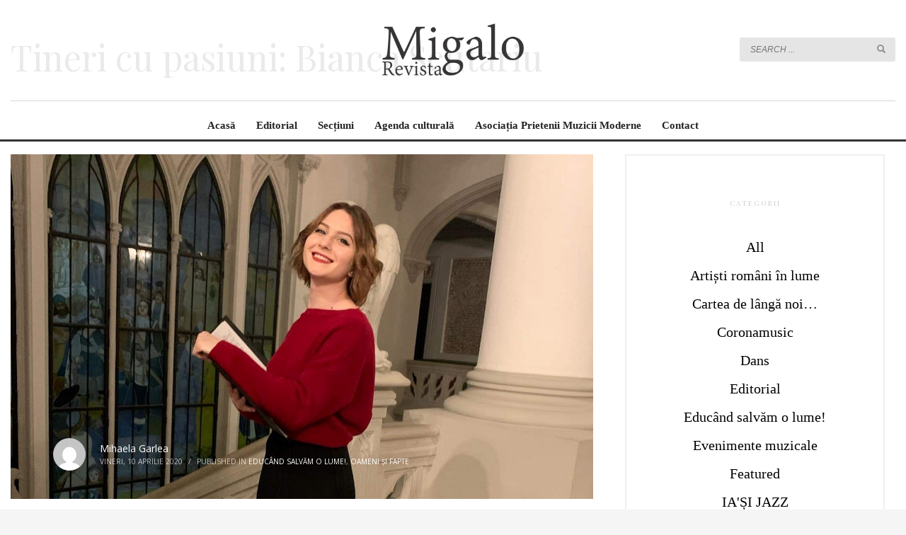

--- FILE ---
content_type: text/html; charset=UTF-8
request_url: https://migalo.ro/2020/04/10/tineri-cu-pasiuni-bianca-scutariu/
body_size: 17026
content:
<!DOCTYPE html>
<html lang="ro-RO">
<head>
<meta charset="UTF-8"/>
<meta name="twitter:widgets:csp" content="on"/>
<link rel="profile" href="https://gmpg.org/xfn/11"/>
<link rel="pingback" href="https://migalo.ro/xmlrpc.php"/>

<meta name='robots' content='index, follow, max-image-preview:large, max-snippet:-1, max-video-preview:-1' />

	<!-- This site is optimized with the Yoast SEO plugin v22.8 - https://yoast.com/wordpress/plugins/seo/ -->
	<title>Tineri cu pasiuni: Bianca Scutariu - Migalo</title>
	<link rel="canonical" href="https://migalo.ro/2020/04/10/tineri-cu-pasiuni-bianca-scutariu/" />
	<meta property="og:locale" content="ro_RO" />
	<meta property="og:type" content="article" />
	<meta property="og:title" content="Tineri cu pasiuni: Bianca Scutariu - Migalo" />
	<meta property="og:description" content="Vremurile pe care le traversează întreaga planetă, odată cu această înfiorătoare pandemie, ne pun într-o situație oarecum paradoxală, contradictorie: pe de o parte avem foarte mult timp care trebuie umplut de teama derapajelor psihice&#8230; de ce să nu recunoaștem, iar pe de altă parte, aceasta oferă prilejul de a ne redescoperi, poate de a descoperi&#8230;" />
	<meta property="og:url" content="https://migalo.ro/2020/04/10/tineri-cu-pasiuni-bianca-scutariu/" />
	<meta property="og:site_name" content="Migalo" />
	<meta property="article:published_time" content="2020-04-10T18:03:52+00:00" />
	<meta property="article:modified_time" content="2020-04-10T18:14:12+00:00" />
	<meta property="og:image" content="https://migalo.ro/wp-content/uploads/2020/04/80001158_453674458887297_8792088381816307712_o-1.jpg" />
	<meta property="og:image:width" content="1405" />
	<meta property="og:image:height" content="831" />
	<meta property="og:image:type" content="image/jpeg" />
	<meta name="author" content="Mihaela Garlea" />
	<meta name="twitter:card" content="summary_large_image" />
	<meta name="twitter:label1" content="Scris de" />
	<meta name="twitter:data1" content="Mihaela Garlea" />
	<meta name="twitter:label2" content="Timp estimat pentru citire" />
	<meta name="twitter:data2" content="4 minute" />
	<script type="application/ld+json" class="yoast-schema-graph">{"@context":"https://schema.org","@graph":[{"@type":"WebPage","@id":"https://migalo.ro/2020/04/10/tineri-cu-pasiuni-bianca-scutariu/","url":"https://migalo.ro/2020/04/10/tineri-cu-pasiuni-bianca-scutariu/","name":"Tineri cu pasiuni: Bianca Scutariu - Migalo","isPartOf":{"@id":"https://migalo.ro/#website"},"primaryImageOfPage":{"@id":"https://migalo.ro/2020/04/10/tineri-cu-pasiuni-bianca-scutariu/#primaryimage"},"image":{"@id":"https://migalo.ro/2020/04/10/tineri-cu-pasiuni-bianca-scutariu/#primaryimage"},"thumbnailUrl":"https://migalo.ro/wp-content/uploads/2020/04/80001158_453674458887297_8792088381816307712_o-1.jpg","datePublished":"2020-04-10T18:03:52+00:00","dateModified":"2020-04-10T18:14:12+00:00","author":{"@id":"https://migalo.ro/#/schema/person/cf3f5040150441020379d07cc6bc3cde"},"breadcrumb":{"@id":"https://migalo.ro/2020/04/10/tineri-cu-pasiuni-bianca-scutariu/#breadcrumb"},"inLanguage":"ro-RO","potentialAction":[{"@type":"ReadAction","target":["https://migalo.ro/2020/04/10/tineri-cu-pasiuni-bianca-scutariu/"]}]},{"@type":"ImageObject","inLanguage":"ro-RO","@id":"https://migalo.ro/2020/04/10/tineri-cu-pasiuni-bianca-scutariu/#primaryimage","url":"https://migalo.ro/wp-content/uploads/2020/04/80001158_453674458887297_8792088381816307712_o-1.jpg","contentUrl":"https://migalo.ro/wp-content/uploads/2020/04/80001158_453674458887297_8792088381816307712_o-1.jpg","width":1405,"height":831},{"@type":"BreadcrumbList","@id":"https://migalo.ro/2020/04/10/tineri-cu-pasiuni-bianca-scutariu/#breadcrumb","itemListElement":[{"@type":"ListItem","position":1,"name":"Home","item":"https://migalo.ro/"},{"@type":"ListItem","position":2,"name":"Blog","item":"https://migalo.ro/blog-2/"},{"@type":"ListItem","position":3,"name":"Tineri cu pasiuni: Bianca Scutariu"}]},{"@type":"WebSite","@id":"https://migalo.ro/#website","url":"https://migalo.ro/","name":"Migalo","description":"","potentialAction":[{"@type":"SearchAction","target":{"@type":"EntryPoint","urlTemplate":"https://migalo.ro/?s={search_term_string}"},"query-input":"required name=search_term_string"}],"inLanguage":"ro-RO"},{"@type":"Person","@id":"https://migalo.ro/#/schema/person/cf3f5040150441020379d07cc6bc3cde","name":"Mihaela Garlea","image":{"@type":"ImageObject","inLanguage":"ro-RO","@id":"https://migalo.ro/#/schema/person/image/","url":"https://secure.gravatar.com/avatar/2342f44f8d2ec3eaf85a6393c40db217?s=96&d=mm&r=g","contentUrl":"https://secure.gravatar.com/avatar/2342f44f8d2ec3eaf85a6393c40db217?s=96&d=mm&r=g","caption":"Mihaela Garlea"},"sameAs":["https://migalo.ro"],"url":"https://migalo.ro/author/mihaela-garlea/"}]}</script>
	<!-- / Yoast SEO plugin. -->


<link rel='dns-prefetch' href='//www.googletagmanager.com' />
<link rel='dns-prefetch' href='//fonts.googleapis.com' />
<link rel="alternate" type="application/rss+xml" title="Migalo &raquo; Flux" href="https://migalo.ro/feed/" />
<link rel="alternate" type="application/rss+xml" title="Migalo &raquo; Flux comentarii" href="https://migalo.ro/comments/feed/" />
<link rel="alternate" type="application/rss+xml" title="Flux comentarii Migalo &raquo; Tineri cu pasiuni: Bianca Scutariu" href="https://migalo.ro/2020/04/10/tineri-cu-pasiuni-bianca-scutariu/feed/" />
<script type="text/javascript">
/* <![CDATA[ */
window._wpemojiSettings = {"baseUrl":"https:\/\/s.w.org\/images\/core\/emoji\/15.0.3\/72x72\/","ext":".png","svgUrl":"https:\/\/s.w.org\/images\/core\/emoji\/15.0.3\/svg\/","svgExt":".svg","source":{"concatemoji":"https:\/\/migalo.ro\/wp-includes\/js\/wp-emoji-release.min.js?ver=73bad6185ef173e56bf9dc7b0e336cab"}};
/*! This file is auto-generated */
!function(i,n){var o,s,e;function c(e){try{var t={supportTests:e,timestamp:(new Date).valueOf()};sessionStorage.setItem(o,JSON.stringify(t))}catch(e){}}function p(e,t,n){e.clearRect(0,0,e.canvas.width,e.canvas.height),e.fillText(t,0,0);var t=new Uint32Array(e.getImageData(0,0,e.canvas.width,e.canvas.height).data),r=(e.clearRect(0,0,e.canvas.width,e.canvas.height),e.fillText(n,0,0),new Uint32Array(e.getImageData(0,0,e.canvas.width,e.canvas.height).data));return t.every(function(e,t){return e===r[t]})}function u(e,t,n){switch(t){case"flag":return n(e,"\ud83c\udff3\ufe0f\u200d\u26a7\ufe0f","\ud83c\udff3\ufe0f\u200b\u26a7\ufe0f")?!1:!n(e,"\ud83c\uddfa\ud83c\uddf3","\ud83c\uddfa\u200b\ud83c\uddf3")&&!n(e,"\ud83c\udff4\udb40\udc67\udb40\udc62\udb40\udc65\udb40\udc6e\udb40\udc67\udb40\udc7f","\ud83c\udff4\u200b\udb40\udc67\u200b\udb40\udc62\u200b\udb40\udc65\u200b\udb40\udc6e\u200b\udb40\udc67\u200b\udb40\udc7f");case"emoji":return!n(e,"\ud83d\udc26\u200d\u2b1b","\ud83d\udc26\u200b\u2b1b")}return!1}function f(e,t,n){var r="undefined"!=typeof WorkerGlobalScope&&self instanceof WorkerGlobalScope?new OffscreenCanvas(300,150):i.createElement("canvas"),a=r.getContext("2d",{willReadFrequently:!0}),o=(a.textBaseline="top",a.font="600 32px Arial",{});return e.forEach(function(e){o[e]=t(a,e,n)}),o}function t(e){var t=i.createElement("script");t.src=e,t.defer=!0,i.head.appendChild(t)}"undefined"!=typeof Promise&&(o="wpEmojiSettingsSupports",s=["flag","emoji"],n.supports={everything:!0,everythingExceptFlag:!0},e=new Promise(function(e){i.addEventListener("DOMContentLoaded",e,{once:!0})}),new Promise(function(t){var n=function(){try{var e=JSON.parse(sessionStorage.getItem(o));if("object"==typeof e&&"number"==typeof e.timestamp&&(new Date).valueOf()<e.timestamp+604800&&"object"==typeof e.supportTests)return e.supportTests}catch(e){}return null}();if(!n){if("undefined"!=typeof Worker&&"undefined"!=typeof OffscreenCanvas&&"undefined"!=typeof URL&&URL.createObjectURL&&"undefined"!=typeof Blob)try{var e="postMessage("+f.toString()+"("+[JSON.stringify(s),u.toString(),p.toString()].join(",")+"));",r=new Blob([e],{type:"text/javascript"}),a=new Worker(URL.createObjectURL(r),{name:"wpTestEmojiSupports"});return void(a.onmessage=function(e){c(n=e.data),a.terminate(),t(n)})}catch(e){}c(n=f(s,u,p))}t(n)}).then(function(e){for(var t in e)n.supports[t]=e[t],n.supports.everything=n.supports.everything&&n.supports[t],"flag"!==t&&(n.supports.everythingExceptFlag=n.supports.everythingExceptFlag&&n.supports[t]);n.supports.everythingExceptFlag=n.supports.everythingExceptFlag&&!n.supports.flag,n.DOMReady=!1,n.readyCallback=function(){n.DOMReady=!0}}).then(function(){return e}).then(function(){var e;n.supports.everything||(n.readyCallback(),(e=n.source||{}).concatemoji?t(e.concatemoji):e.wpemoji&&e.twemoji&&(t(e.twemoji),t(e.wpemoji)))}))}((window,document),window._wpemojiSettings);
/* ]]> */
</script>
<link rel='stylesheet' id='zn_all_g_fonts-css' href='//fonts.googleapis.com/css?family=Playfair+Display%3Aregular%2Citalic%2C700%2C700italic%2C900%2C900italic%7COpen+Sans%3A300%2Cregular%2C600%2C700%2C800&#038;ver=6.5.7' type='text/css' media='all' />
<style id='wp-emoji-styles-inline-css' type='text/css'>

	img.wp-smiley, img.emoji {
		display: inline !important;
		border: none !important;
		box-shadow: none !important;
		height: 1em !important;
		width: 1em !important;
		margin: 0 0.07em !important;
		vertical-align: -0.1em !important;
		background: none !important;
		padding: 0 !important;
	}
</style>
<link rel='stylesheet' id='wp-block-library-css' href='https://migalo.ro/wp-includes/css/dist/block-library/style.min.css?ver=73bad6185ef173e56bf9dc7b0e336cab' type='text/css' media='all' />
<style id='classic-theme-styles-inline-css' type='text/css'>
/*! This file is auto-generated */
.wp-block-button__link{color:#fff;background-color:#32373c;border-radius:9999px;box-shadow:none;text-decoration:none;padding:calc(.667em + 2px) calc(1.333em + 2px);font-size:1.125em}.wp-block-file__button{background:#32373c;color:#fff;text-decoration:none}
</style>
<style id='global-styles-inline-css' type='text/css'>
body{--wp--preset--color--black: #000000;--wp--preset--color--cyan-bluish-gray: #abb8c3;--wp--preset--color--white: #ffffff;--wp--preset--color--pale-pink: #f78da7;--wp--preset--color--vivid-red: #cf2e2e;--wp--preset--color--luminous-vivid-orange: #ff6900;--wp--preset--color--luminous-vivid-amber: #fcb900;--wp--preset--color--light-green-cyan: #7bdcb5;--wp--preset--color--vivid-green-cyan: #00d084;--wp--preset--color--pale-cyan-blue: #8ed1fc;--wp--preset--color--vivid-cyan-blue: #0693e3;--wp--preset--color--vivid-purple: #9b51e0;--wp--preset--gradient--vivid-cyan-blue-to-vivid-purple: linear-gradient(135deg,rgba(6,147,227,1) 0%,rgb(155,81,224) 100%);--wp--preset--gradient--light-green-cyan-to-vivid-green-cyan: linear-gradient(135deg,rgb(122,220,180) 0%,rgb(0,208,130) 100%);--wp--preset--gradient--luminous-vivid-amber-to-luminous-vivid-orange: linear-gradient(135deg,rgba(252,185,0,1) 0%,rgba(255,105,0,1) 100%);--wp--preset--gradient--luminous-vivid-orange-to-vivid-red: linear-gradient(135deg,rgba(255,105,0,1) 0%,rgb(207,46,46) 100%);--wp--preset--gradient--very-light-gray-to-cyan-bluish-gray: linear-gradient(135deg,rgb(238,238,238) 0%,rgb(169,184,195) 100%);--wp--preset--gradient--cool-to-warm-spectrum: linear-gradient(135deg,rgb(74,234,220) 0%,rgb(151,120,209) 20%,rgb(207,42,186) 40%,rgb(238,44,130) 60%,rgb(251,105,98) 80%,rgb(254,248,76) 100%);--wp--preset--gradient--blush-light-purple: linear-gradient(135deg,rgb(255,206,236) 0%,rgb(152,150,240) 100%);--wp--preset--gradient--blush-bordeaux: linear-gradient(135deg,rgb(254,205,165) 0%,rgb(254,45,45) 50%,rgb(107,0,62) 100%);--wp--preset--gradient--luminous-dusk: linear-gradient(135deg,rgb(255,203,112) 0%,rgb(199,81,192) 50%,rgb(65,88,208) 100%);--wp--preset--gradient--pale-ocean: linear-gradient(135deg,rgb(255,245,203) 0%,rgb(182,227,212) 50%,rgb(51,167,181) 100%);--wp--preset--gradient--electric-grass: linear-gradient(135deg,rgb(202,248,128) 0%,rgb(113,206,126) 100%);--wp--preset--gradient--midnight: linear-gradient(135deg,rgb(2,3,129) 0%,rgb(40,116,252) 100%);--wp--preset--font-size--small: 13px;--wp--preset--font-size--medium: 20px;--wp--preset--font-size--large: 36px;--wp--preset--font-size--x-large: 42px;--wp--preset--spacing--20: 0.44rem;--wp--preset--spacing--30: 0.67rem;--wp--preset--spacing--40: 1rem;--wp--preset--spacing--50: 1.5rem;--wp--preset--spacing--60: 2.25rem;--wp--preset--spacing--70: 3.38rem;--wp--preset--spacing--80: 5.06rem;--wp--preset--shadow--natural: 6px 6px 9px rgba(0, 0, 0, 0.2);--wp--preset--shadow--deep: 12px 12px 50px rgba(0, 0, 0, 0.4);--wp--preset--shadow--sharp: 6px 6px 0px rgba(0, 0, 0, 0.2);--wp--preset--shadow--outlined: 6px 6px 0px -3px rgba(255, 255, 255, 1), 6px 6px rgba(0, 0, 0, 1);--wp--preset--shadow--crisp: 6px 6px 0px rgba(0, 0, 0, 1);}:where(.is-layout-flex){gap: 0.5em;}:where(.is-layout-grid){gap: 0.5em;}body .is-layout-flex{display: flex;}body .is-layout-flex{flex-wrap: wrap;align-items: center;}body .is-layout-flex > *{margin: 0;}body .is-layout-grid{display: grid;}body .is-layout-grid > *{margin: 0;}:where(.wp-block-columns.is-layout-flex){gap: 2em;}:where(.wp-block-columns.is-layout-grid){gap: 2em;}:where(.wp-block-post-template.is-layout-flex){gap: 1.25em;}:where(.wp-block-post-template.is-layout-grid){gap: 1.25em;}.has-black-color{color: var(--wp--preset--color--black) !important;}.has-cyan-bluish-gray-color{color: var(--wp--preset--color--cyan-bluish-gray) !important;}.has-white-color{color: var(--wp--preset--color--white) !important;}.has-pale-pink-color{color: var(--wp--preset--color--pale-pink) !important;}.has-vivid-red-color{color: var(--wp--preset--color--vivid-red) !important;}.has-luminous-vivid-orange-color{color: var(--wp--preset--color--luminous-vivid-orange) !important;}.has-luminous-vivid-amber-color{color: var(--wp--preset--color--luminous-vivid-amber) !important;}.has-light-green-cyan-color{color: var(--wp--preset--color--light-green-cyan) !important;}.has-vivid-green-cyan-color{color: var(--wp--preset--color--vivid-green-cyan) !important;}.has-pale-cyan-blue-color{color: var(--wp--preset--color--pale-cyan-blue) !important;}.has-vivid-cyan-blue-color{color: var(--wp--preset--color--vivid-cyan-blue) !important;}.has-vivid-purple-color{color: var(--wp--preset--color--vivid-purple) !important;}.has-black-background-color{background-color: var(--wp--preset--color--black) !important;}.has-cyan-bluish-gray-background-color{background-color: var(--wp--preset--color--cyan-bluish-gray) !important;}.has-white-background-color{background-color: var(--wp--preset--color--white) !important;}.has-pale-pink-background-color{background-color: var(--wp--preset--color--pale-pink) !important;}.has-vivid-red-background-color{background-color: var(--wp--preset--color--vivid-red) !important;}.has-luminous-vivid-orange-background-color{background-color: var(--wp--preset--color--luminous-vivid-orange) !important;}.has-luminous-vivid-amber-background-color{background-color: var(--wp--preset--color--luminous-vivid-amber) !important;}.has-light-green-cyan-background-color{background-color: var(--wp--preset--color--light-green-cyan) !important;}.has-vivid-green-cyan-background-color{background-color: var(--wp--preset--color--vivid-green-cyan) !important;}.has-pale-cyan-blue-background-color{background-color: var(--wp--preset--color--pale-cyan-blue) !important;}.has-vivid-cyan-blue-background-color{background-color: var(--wp--preset--color--vivid-cyan-blue) !important;}.has-vivid-purple-background-color{background-color: var(--wp--preset--color--vivid-purple) !important;}.has-black-border-color{border-color: var(--wp--preset--color--black) !important;}.has-cyan-bluish-gray-border-color{border-color: var(--wp--preset--color--cyan-bluish-gray) !important;}.has-white-border-color{border-color: var(--wp--preset--color--white) !important;}.has-pale-pink-border-color{border-color: var(--wp--preset--color--pale-pink) !important;}.has-vivid-red-border-color{border-color: var(--wp--preset--color--vivid-red) !important;}.has-luminous-vivid-orange-border-color{border-color: var(--wp--preset--color--luminous-vivid-orange) !important;}.has-luminous-vivid-amber-border-color{border-color: var(--wp--preset--color--luminous-vivid-amber) !important;}.has-light-green-cyan-border-color{border-color: var(--wp--preset--color--light-green-cyan) !important;}.has-vivid-green-cyan-border-color{border-color: var(--wp--preset--color--vivid-green-cyan) !important;}.has-pale-cyan-blue-border-color{border-color: var(--wp--preset--color--pale-cyan-blue) !important;}.has-vivid-cyan-blue-border-color{border-color: var(--wp--preset--color--vivid-cyan-blue) !important;}.has-vivid-purple-border-color{border-color: var(--wp--preset--color--vivid-purple) !important;}.has-vivid-cyan-blue-to-vivid-purple-gradient-background{background: var(--wp--preset--gradient--vivid-cyan-blue-to-vivid-purple) !important;}.has-light-green-cyan-to-vivid-green-cyan-gradient-background{background: var(--wp--preset--gradient--light-green-cyan-to-vivid-green-cyan) !important;}.has-luminous-vivid-amber-to-luminous-vivid-orange-gradient-background{background: var(--wp--preset--gradient--luminous-vivid-amber-to-luminous-vivid-orange) !important;}.has-luminous-vivid-orange-to-vivid-red-gradient-background{background: var(--wp--preset--gradient--luminous-vivid-orange-to-vivid-red) !important;}.has-very-light-gray-to-cyan-bluish-gray-gradient-background{background: var(--wp--preset--gradient--very-light-gray-to-cyan-bluish-gray) !important;}.has-cool-to-warm-spectrum-gradient-background{background: var(--wp--preset--gradient--cool-to-warm-spectrum) !important;}.has-blush-light-purple-gradient-background{background: var(--wp--preset--gradient--blush-light-purple) !important;}.has-blush-bordeaux-gradient-background{background: var(--wp--preset--gradient--blush-bordeaux) !important;}.has-luminous-dusk-gradient-background{background: var(--wp--preset--gradient--luminous-dusk) !important;}.has-pale-ocean-gradient-background{background: var(--wp--preset--gradient--pale-ocean) !important;}.has-electric-grass-gradient-background{background: var(--wp--preset--gradient--electric-grass) !important;}.has-midnight-gradient-background{background: var(--wp--preset--gradient--midnight) !important;}.has-small-font-size{font-size: var(--wp--preset--font-size--small) !important;}.has-medium-font-size{font-size: var(--wp--preset--font-size--medium) !important;}.has-large-font-size{font-size: var(--wp--preset--font-size--large) !important;}.has-x-large-font-size{font-size: var(--wp--preset--font-size--x-large) !important;}
.wp-block-navigation a:where(:not(.wp-element-button)){color: inherit;}
:where(.wp-block-post-template.is-layout-flex){gap: 1.25em;}:where(.wp-block-post-template.is-layout-grid){gap: 1.25em;}
:where(.wp-block-columns.is-layout-flex){gap: 2em;}:where(.wp-block-columns.is-layout-grid){gap: 2em;}
.wp-block-pullquote{font-size: 1.5em;line-height: 1.6;}
</style>
<link rel='stylesheet' id='fcbkbttn_icon-css' href='https://migalo.ro/wp-content/plugins/facebook-button-plugin/css/icon.css?ver=73bad6185ef173e56bf9dc7b0e336cab' type='text/css' media='all' />
<link rel='stylesheet' id='fcbkbttn_stylesheet-css' href='https://migalo.ro/wp-content/plugins/facebook-button-plugin/css/style.css?ver=73bad6185ef173e56bf9dc7b0e336cab' type='text/css' media='all' />
<link rel='stylesheet' id='gdpr-css' href='https://migalo.ro/wp-content/plugins/gdpr/dist/css/public.css?ver=2.1.2' type='text/css' media='all' />
<link rel='stylesheet' id='kallyas-styles-css' href='https://migalo.ro/wp-content/themes/kallyas/style.css?ver=4.19.5' type='text/css' media='all' />
<link rel='stylesheet' id='th-bootstrap-styles-css' href='https://migalo.ro/wp-content/themes/kallyas/css/bootstrap.min.css?ver=4.19.5' type='text/css' media='all' />
<link rel='stylesheet' id='th-theme-template-styles-css' href='https://migalo.ro/wp-content/themes/kallyas/css/template.min.css?ver=4.19.5' type='text/css' media='all' />
<link rel='stylesheet' id='zion-frontend-css' href='https://migalo.ro/wp-content/themes/kallyas/framework/zion-builder/assets/css/znb_frontend.css?ver=1.2.1' type='text/css' media='all' />
<link rel='stylesheet' id='777-layout.css-css' href='https://migalo.ro/wp-content/uploads/zion-builder/cache/777-layout.css?ver=015cee5a060fdc00f92290befcdd4640' type='text/css' media='all' />
<link rel='stylesheet' id='th-theme-print-stylesheet-css' href='https://migalo.ro/wp-content/themes/kallyas/css/print.css?ver=4.19.5' type='text/css' media='print' />
<link rel='stylesheet' id='th-theme-options-styles-css' href='//migalo.ro/wp-content/uploads/zn_dynamic.css?ver=1718348862' type='text/css' media='all' />
<script type="text/javascript" src="https://migalo.ro/wp-includes/js/jquery/jquery.min.js?ver=3.7.1" id="jquery-core-js"></script>
<script type="text/javascript" src="https://migalo.ro/wp-includes/js/jquery/jquery-migrate.min.js?ver=3.4.1" id="jquery-migrate-js"></script>
<script type="text/javascript" src="https://migalo.ro/wp-content/plugins/facebook-button-plugin/js/script.js?ver=73bad6185ef173e56bf9dc7b0e336cab" id="fcbkbttn_script-js"></script>
<script type="text/javascript" id="gdpr-js-extra">
/* <![CDATA[ */
var GDPR = {"ajaxurl":"https:\/\/migalo.ro\/wp-admin\/admin-ajax.php","logouturl":"","i18n":{"aborting":"Anulez","logging_out":"You are being logged out.","continue":"Continu\u0103","cancel":"Anuleaz\u0103","ok":"OK","close_account":"\u00ce\u021bi \u00eenchizi contul?","close_account_warning":"Contul t\u0103u va fi \u00eenchis \u0219i toate datele vor fi \u0219terse definitiv \u0219i nu pot fi recuperate. Sigur?","are_you_sure":"Sigur?","policy_disagree":"Dac\u0103 nu e\u0219ti de acord, nu vei mai avea acces la site-ul nostru \u0219i vei fi dezautentificat."},"is_user_logged_in":"","refresh":"1"};
/* ]]> */
</script>
<script type="text/javascript" src="https://migalo.ro/wp-content/plugins/gdpr/dist/js/public.js?ver=2.1.2" id="gdpr-js"></script>

<!-- Google tag (gtag.js) snippet added by Site Kit -->

<!-- Google Analytics snippet added by Site Kit -->
<script type="text/javascript" src="https://www.googletagmanager.com/gtag/js?id=G-44CWPMKG6B" id="google_gtagjs-js" async></script>
<script type="text/javascript" id="google_gtagjs-js-after">
/* <![CDATA[ */
window.dataLayer = window.dataLayer || [];function gtag(){dataLayer.push(arguments);}
gtag("set","linker",{"domains":["migalo.ro"]});
gtag("js", new Date());
gtag("set", "developer_id.dZTNiMT", true);
gtag("config", "G-44CWPMKG6B");
/* ]]> */
</script>

<!-- End Google tag (gtag.js) snippet added by Site Kit -->
<link rel="https://api.w.org/" href="https://migalo.ro/wp-json/" /><link rel="alternate" type="application/json" href="https://migalo.ro/wp-json/wp/v2/posts/777" /><link rel="alternate" type="application/json+oembed" href="https://migalo.ro/wp-json/oembed/1.0/embed?url=https%3A%2F%2Fmigalo.ro%2F2020%2F04%2F10%2Ftineri-cu-pasiuni-bianca-scutariu%2F" />
<link rel="alternate" type="text/xml+oembed" href="https://migalo.ro/wp-json/oembed/1.0/embed?url=https%3A%2F%2Fmigalo.ro%2F2020%2F04%2F10%2Ftineri-cu-pasiuni-bianca-scutariu%2F&#038;format=xml" />
<meta name="generator" content="Site Kit by Google 1.128.1" />		<script>
			document.documentElement.className = document.documentElement.className.replace('no-js', 'js');
		</script>
				<style>
			.no-js img.lazyload {
				display: none;
			}

			figure.wp-block-image img.lazyloading {
				min-width: 150px;
			}

						.lazyload, .lazyloading {
				opacity: 0;
			}

			.lazyloaded {
				opacity: 1;
				transition: opacity 400ms;
				transition-delay: 0ms;
			}

					</style>
				<meta name="theme-color"
			  content="#333333">
				<meta name="viewport" content="width=device-width, initial-scale=1, maximum-scale=1"/>
		
		<!--[if lte IE 8]>
		<script type="text/javascript">
			var $buoop = {
				vs: {i: 10, f: 25, o: 12.1, s: 7, n: 9}
			};

			$buoop.ol = window.onload;

			window.onload = function () {
				try {
					if ($buoop.ol) {
						$buoop.ol()
					}
				}
				catch (e) {
				}

				var e = document.createElement("script");
				e.setAttribute("type", "text/javascript");
				e.setAttribute("src", "https://browser-update.org/update.js");
				document.body.appendChild(e);
			};
		</script>
		<![endif]-->

		<!-- for IE6-8 support of HTML5 elements -->
		<!--[if lt IE 9]>
		<script src="//html5shim.googlecode.com/svn/trunk/html5.js"></script>
		<![endif]-->
		
	<!-- Fallback for animating in viewport -->
	<noscript>
		<style type="text/css" media="screen">
			.zn-animateInViewport {visibility: visible;}
		</style>
	</noscript>
	<link rel="icon" href="https://migalo.ro/wp-content/uploads/2019/08/cropped-revista-migalo-logo-32x32.png" sizes="32x32" />
<link rel="icon" href="https://migalo.ro/wp-content/uploads/2019/08/cropped-revista-migalo-logo-192x192.png" sizes="192x192" />
<link rel="apple-touch-icon" href="https://migalo.ro/wp-content/uploads/2019/08/cropped-revista-migalo-logo-180x180.png" />
<meta name="msapplication-TileImage" content="https://migalo.ro/wp-content/uploads/2019/08/cropped-revista-migalo-logo-270x270.png" />
<!-- Google tag (gtag.js) -->
<script async src="https://www.googletagmanager.com/gtag/js?id=G-VH23H8SFC3"></script>
<script>
  window.dataLayer = window.dataLayer || [];
  function gtag(){dataLayer.push(arguments);}
  gtag('js', new Date());

  gtag('config', 'G-VH23H8SFC3');
</script></head>

<body data-rsssl=1  class="post-template-default single single-post postid-777 single-format-standard kl-skin--light" itemscope="itemscope" itemtype="https://schema.org/WebPage" >


<div class="login_register_stuff"></div><!-- end login register stuff -->		<div id="fb-root"></div>
		<script>(function (d, s, id) {
			var js, fjs = d.getElementsByTagName(s)[0];
			if (d.getElementById(id)) {return;}
			js = d.createElement(s); js.id = id;
			js.src = "https://connect.facebook.net/en_US/sdk.js#xfbml=1&version=v3.0";
			fjs.parentNode.insertBefore(js, fjs);
		}(document, 'script', 'facebook-jssdk'));</script>
		

<div id="page_wrapper">

<header id="header" class="site-header  style17    header--no-stick  sticky-resize headerstyle--default site-header--absolute nav-th--light style9 sheader-sh--dark"   role="banner" itemscope="itemscope" itemtype="https://schema.org/WPHeader" >
		<div class="site-header-wrapper sticky-top-area sticky-main-area">

		<div class="site-header-top-wrapper topbar-style--default  sh--dark">

			<div class="siteheader-container container">

				

			</div>
		</div><!-- /.site-header-top-wrapper -->

		<div class="kl-top-header site-header-main-wrapper clearfix  header-no-top   sh--dark">

			<div class="container siteheader-container ">

				<div class='fxb-col fxb-basis-auto'>

					

<div class="fxb-row site-header-row site-header-main ">

	<div class='fxb-col fxb fxb-start-x fxb-center-y fxb-basis-20 site-header-col-left site-header-main-left'>
			</div>

	<div class='fxb-col fxb fxb-center-x fxb-center-y fxb-basis-auto site-header-col-center site-header-main-center'>
				<div id="logo-container" class="logo-container   logosize--no zn-original-logo">
			<!-- Logo -->
			<h3 class='site-logo logo ' id='logo'><a href='https://migalo.ro/' class='site-logo-anch'><img class="logo-img site-logo-img lazyload" data-src="https://migalo.ro/wp-content/uploads/2019/08/revista-migalo-logo.png" width="200"  alt="Migalo" title="" src="[data-uri]" style="--smush-placeholder-width: 301px; --smush-placeholder-aspect-ratio: 301/112;" /><noscript><img class="logo-img site-logo-img" src="https://migalo.ro/wp-content/uploads/2019/08/revista-migalo-logo.png" width="200"  alt="Migalo" title=""  /></noscript></a></h3>			<!-- InfoCard -->
					</div>

			</div>

	<div class='fxb-col fxb fxb-end-x fxb-center-y fxb-basis-20 site-header-col-right site-header-main-right'>

		<div class='fxb-col fxb fxb-end-x fxb-center-y fxb-basis-20 site-header-main-right-top'>
						
		<div id="search" class="sh-component header-search headsearch--inp">

			<a href="#" class="searchBtn header-search-button">
				<span class="glyphicon glyphicon-search kl-icon-white"></span>
			</a>

			<div class="search-container header-search-container">
				
<form id="searchform" class="gensearch__form" action="https://migalo.ro/" method="get">
	<input id="s" name="s" value="" class="inputbox gensearch__input" type="text" placeholder="SEARCH ..." />
	<button type="submit" id="searchsubmit" value="go" class="gensearch__submit glyphicon glyphicon-search"></button>
	</form>			</div>
		</div>

				</div>

		
	</div>

</div><!-- /.site-header-main -->


				</div>

							</div><!-- /.siteheader-container -->

		</div><!-- /.site-header-main-wrapper -->

		
<div class="kl-main-header site-header-bottom-wrapper clearfix  sh--dark">

	<div class="container siteheader-container">

		<div class="separator site-header-separator "></div>
				<div class="fxb-row site-header-row site-header-bottom ">


			<div class='fxb-col fxb fxb-start-x fxb-center-y fxb-basis-auto site-header-col-left site-header-bottom-left'>
							</div>


			<div class='fxb-col fxb fxb-center-x fxb-center-y fxb-basis-auto site-header-col-center site-header-bottom-center'>
						<div class="sh-component main-menu-wrapper" role="navigation" itemscope="itemscope" itemtype="https://schema.org/SiteNavigationElement" >

					<div class="zn-res-menuwrapper">
			<a href="#" class="zn-res-trigger zn-menuBurger zn-menuBurger--3--s zn-menuBurger--anim1 " id="zn-res-trigger">
				<span></span>
				<span></span>
				<span></span>
			</a>
		</div><!-- end responsive menu -->
		<div id="main-menu" class="main-nav mainnav--sidepanel mainnav--active-bg mainnav--pointer-dash nav-mm--light zn_mega_wrapper "><ul id="menu-main-navigation" class="main-menu main-menu-nav zn_mega_menu "><li id="menu-item-196" class="main-menu-item menu-item menu-item-type-post_type menu-item-object-page menu-item-home menu-item-196  main-menu-item-top  menu-item-even menu-item-depth-0"><a href="https://migalo.ro/" class=" main-menu-link main-menu-link-top"><span>Acasă</span></a></li>
<li id="menu-item-67" class="main-menu-item menu-item menu-item-type-custom menu-item-object-custom menu-item-67  main-menu-item-top  menu-item-even menu-item-depth-0"><a href="https://migalo.ro/category/editorial/" class=" main-menu-link main-menu-link-top"><span>Editorial</span></a></li>
<li id="menu-item-61" class="main-menu-item menu-item menu-item-type-custom menu-item-object-custom menu-item-has-children menu-item-61  main-menu-item-top  menu-item-even menu-item-depth-0"><a href="#" class=" main-menu-link main-menu-link-top"><span>Secțiuni</span></a>
<ul class="sub-menu clearfix">
	<li id="menu-item-68" class="main-menu-item menu-item menu-item-type-custom menu-item-object-custom menu-item-68  main-menu-item-sub  menu-item-odd menu-item-depth-1"><a href="https://migalo.ro/category/contributori/" class=" main-menu-link main-menu-link-sub"><span>Contributori</span></a></li>
	<li id="menu-item-69" class="main-menu-item menu-item menu-item-type-custom menu-item-object-custom menu-item-69  main-menu-item-sub  menu-item-odd menu-item-depth-1"><a href="https://migalo.ro/category/interviul-saptamanii/" class=" main-menu-link main-menu-link-sub"><span>Interviul săptămânii</span></a></li>
	<li id="menu-item-70" class="main-menu-item menu-item menu-item-type-custom menu-item-object-custom menu-item-70  main-menu-item-sub  menu-item-odd menu-item-depth-1"><a href="https://migalo.ro/category/educand-salvam-o-lume/" class=" main-menu-link main-menu-link-sub"><span>Educând salvăm o lume!</span></a></li>
	<li id="menu-item-71" class="main-menu-item menu-item menu-item-type-custom menu-item-object-custom menu-item-71  main-menu-item-sub  menu-item-odd menu-item-depth-1"><a href="https://migalo.ro/category/oameni-si-fapte/" class=" main-menu-link main-menu-link-sub"><span>Oameni și fapte</span></a></li>
	<li id="menu-item-72" class="main-menu-item menu-item menu-item-type-custom menu-item-object-custom menu-item-72  main-menu-item-sub  menu-item-odd menu-item-depth-1"><a href="https://migalo.ro/category/artisti-romani-in-lume/" class=" main-menu-link main-menu-link-sub"><span>Artiști români în lume</span></a></li>
	<li id="menu-item-73" class="main-menu-item menu-item menu-item-type-custom menu-item-object-custom menu-item-73  main-menu-item-sub  menu-item-odd menu-item-depth-1"><a href="https://migalo.ro/category/iasi-jazz/" class=" main-menu-link main-menu-link-sub"><span>IA&#8217;ȘI JAZZ</span></a></li>
	<li id="menu-item-74" class="main-menu-item menu-item menu-item-type-custom menu-item-object-custom menu-item-74  main-menu-item-sub  menu-item-odd menu-item-depth-1"><a href="https://migalo.ro/category/cartea-de-langa-noi/" class=" main-menu-link main-menu-link-sub"><span>Cartea de lângă noi&#8230;</span></a></li>
	<li id="menu-item-483" class="main-menu-item menu-item menu-item-type-custom menu-item-object-custom menu-item-483  main-menu-item-sub  menu-item-odd menu-item-depth-1"><a href="https://migalo.ro/category/zambind-suntem-mai-frumosi/" class=" main-menu-link main-menu-link-sub"><span>Zâmbind suntem mai frumoși</span></a></li>
</ul>
</li>
<li id="menu-item-62" class="main-menu-item menu-item menu-item-type-custom menu-item-object-custom menu-item-has-children menu-item-62  main-menu-item-top  menu-item-even menu-item-depth-0"><a href="#" class=" main-menu-link main-menu-link-top"><span>Agenda culturală</span></a>
<ul class="sub-menu clearfix">
	<li id="menu-item-75" class="main-menu-item menu-item menu-item-type-custom menu-item-object-custom menu-item-75  main-menu-item-sub  menu-item-odd menu-item-depth-1"><a href="https://migalo.ro/category/muzica/" class=" main-menu-link main-menu-link-sub"><span>Muzică</span></a></li>
	<li id="menu-item-76" class="main-menu-item menu-item menu-item-type-custom menu-item-object-custom menu-item-76  main-menu-item-sub  menu-item-odd menu-item-depth-1"><a href="https://migalo.ro/category/teatru/" class=" main-menu-link main-menu-link-sub"><span>Teatru</span></a></li>
	<li id="menu-item-77" class="main-menu-item menu-item menu-item-type-custom menu-item-object-custom menu-item-77  main-menu-item-sub  menu-item-odd menu-item-depth-1"><a href="https://migalo.ro/category/dans/" class=" main-menu-link main-menu-link-sub"><span>Dans</span></a></li>
	<li id="menu-item-78" class="main-menu-item menu-item menu-item-type-custom menu-item-object-custom menu-item-78  main-menu-item-sub  menu-item-odd menu-item-depth-1"><a href="https://migalo.ro/category/imagine/" class=" main-menu-link main-menu-link-sub"><span>Imagine</span></a></li>
	<li id="menu-item-79" class="main-menu-item menu-item menu-item-type-custom menu-item-object-custom menu-item-79  main-menu-item-sub  menu-item-odd menu-item-depth-1"><a href="https://migalo.ro/category/sincretismul-artelor/" class=" main-menu-link main-menu-link-sub"><span>Sincretismul artelor</span></a></li>
</ul>
</li>
<li id="menu-item-202" class="main-menu-item menu-item menu-item-type-post_type menu-item-object-page menu-item-202  main-menu-item-top  menu-item-even menu-item-depth-0"><a href="https://migalo.ro/asociatia-prietenii-muzicii-moderne/" class=" main-menu-link main-menu-link-top"><span>Asociația Prietenii Muzicii Moderne</span></a></li>
<li id="menu-item-65" class="main-menu-item menu-item menu-item-type-post_type menu-item-object-page menu-item-65  main-menu-item-top  menu-item-even menu-item-depth-0"><a href="https://migalo.ro/contact/" class=" main-menu-link main-menu-link-top"><span>Contact</span></a></li>
</ul></div>		</div>
		<!-- end main_menu -->
					</div>


			<div class='fxb-col fxb fxb-end-x fxb-center-y fxb-basis-auto site-header-col-right site-header-bottom-right'>
											</div>


		</div><!-- /.site-header-bottom -->
		
		
	</div>
</div><!-- /.site-header-bottom-wrapper -->

	</div><!-- /.site-header-wrapper -->
	</header>
<div id="page_header" class="page-subheader page-subheader--auto page-subheader--inherit-hp uh_zn_def_header_style  psubhead-stheader--absolute sh-titles--left sh-tcolor--dark">

    <div class="bgback"></div>

    
    <div class="th-sparkles"></div>

    <!-- DEFAULT HEADER STYLE -->
    <div class="ph-content-wrap">
        <div class="ph-content-v-center">
            <div>
                <div class="container">
                    <div class="row">
                        
                                                <div class="col-sm-12">
                            <div class="subheader-titles">
                                <h2 class="subheader-maintitle" itemprop="headline" >Tineri cu pasiuni: Bianca Scutariu</h2>                            </div>
                        </div>
                                            </div>
                    <!-- end row -->
                </div>
            </div>
        </div>
    </div>
    <div class="zn_header_bottom_style"></div></div>

	<section id="content" class="site-content">
		<div class="container">
			<div class="row">

				<!--// Main Content: page content from WP_EDITOR along with the appropriate sidebar if one specified. -->
				<div class="right_sidebar col-sm-8 col-md-8 " role="main" itemprop="mainContentOfPage" >
					<div id="th-content-post">
						<div id="post-777" class="kl-single-layout--modern post-777 post type-post status-publish format-standard has-post-thumbnail hentry category-educand-salvam-o-lume category-oameni-si-fapte">

    
    <div class="itemView clearfix eBlog kl-blog kl-blog-list-wrapper kl-blog--style-light ">

        <div class="kl-blog-post" itemscope="itemscope" itemtype="https://schema.org/Blog" >

    <div class="kl-blog-single-head-wrapper"><a data-lightbox="image" href="https://migalo.ro/wp-content/uploads/2020/04/80001158_453674458887297_8792088381816307712_o-1.jpg" class="hoverBorder pull-left full-width kl-blog-post-img"><img data-src="https://migalo.ro/wp-content/uploads/2020/04/80001158_453674458887297_8792088381816307712_o-1.jpg"  width="1405" height="831" alt="" title="80001158_453674458887297_8792088381816307712_o" src="[data-uri]" class="lazyload" style="--smush-placeholder-width: 1405px; --smush-placeholder-aspect-ratio: 1405/831;" /><noscript><img src="https://migalo.ro/wp-content/uploads/2020/04/80001158_453674458887297_8792088381816307712_o-1.jpg"  width="1405" height="831" alt="" title="80001158_453674458887297_8792088381816307712_o"/></noscript></a><div class="kl-blog-post-header">
    <div class="kl-blog-post-details clearfix">

        <div class="pull-right hg-postlove-container">
            <!-- Display the postlove plugin here -->
                    </div>

        <div class="kl-blog-post-details-author">

	<div class="kl-blog-post-author-avatar"  itemprop="author" itemscope="itemscope" itemtype="https://schema.org/Person" >
		<img alt='' data-src='https://secure.gravatar.com/avatar/2342f44f8d2ec3eaf85a6393c40db217?s=46&#038;d=mm&#038;r=g' data-srcset='https://secure.gravatar.com/avatar/2342f44f8d2ec3eaf85a6393c40db217?s=92&#038;d=mm&#038;r=g 2x' class='avatar avatar-46 photo lazyload' height='46' width='46' loading='lazy' decoding='async' src='[data-uri]' style='--smush-placeholder-width: 46px; --smush-placeholder-aspect-ratio: 46/46;' /><noscript><img alt='' src='https://secure.gravatar.com/avatar/2342f44f8d2ec3eaf85a6393c40db217?s=46&#038;d=mm&#038;r=g' srcset='https://secure.gravatar.com/avatar/2342f44f8d2ec3eaf85a6393c40db217?s=92&#038;d=mm&#038;r=g 2x' class='avatar avatar-46 photo' height='46' width='46' loading='lazy' decoding='async'/></noscript>	</div><!-- .author-avatar -->

	<div class="kl-blog-post-author-link vcard author"><span class="fn"><a href="https://migalo.ro/author/mihaela-garlea/" title="Articole de Mihaela Garlea" rel="author">Mihaela Garlea</a></span></div>

</div>

        <div class="kl-blog-post-meta">
            
<span class="kl-blog-post-date updated" itemprop="datePublished" >
	vineri, 10 aprilie 2020</span>
<span class="infSep kl-blog-post-details-sep"> / </span>
<span class="itemCategory kl-blog-post-category"> Published in  </span> <a href="https://migalo.ro/category/educand-salvam-o-lume/" rel="category tag">Educând salvăm o lume!</a>, <a href="https://migalo.ro/category/oameni-si-fapte/" rel="category tag">Oameni și fapte</a>        </div>
    </div>
</div>
<!-- end itemheader -->

</div><h1 class="page-title kl-blog-post-title entry-title" itemprop="headline" >Tineri cu pasiuni: Bianca Scutariu</h1><div class="itemBody kl-blog-post-body kl-blog-cols-1" itemprop="text" >
    <!-- Blog Image -->
        <!-- Blog Content -->
    
<p>Vremurile pe care le traversează întreaga planetă, odată cu această înfiorătoare pandemie, ne pun într-o situație oarecum paradoxală, contradictorie: pe de o parte avem foarte mult timp care trebuie umplut de teama derapajelor psihice&#8230; de ce să nu recunoaștem, iar pe de altă parte, aceasta oferă prilejul de a ne redescoperi, poate de a descoperi&#8230; cine suntem cu adevărat. Dincolo de preocupările obișnuite, cele pe care le făceam oricum&#8230; cotidiene, necesare, ce țin de profesie și îndatoriri (chiar și fără acest coșmar înfipt în creier ca o săgeată otrăvită cu spaimă), unii dintre noi reușim să aducem în viața noastră pasiuni pe care le-am abandonat în cutia comorilor noastre sufletești.</p>



<p>Cred că ieri&#8230; în fața ecranului deschis al laptopului, unde altundeva dacă nu pe facebook, cu cafeaua (fără cofeină) de jumătate de litru în mâna stângă am dat click pe o poză de pe un <em>Story</em>&#8230; Sincer? Din greșeală. Da&#8230; Pentru că ușor-ușor voi ajunge să recunosc faptul că mă simt depășită de viteza cu care evoluează tehnologia și voi capitula definitiv în fața mai vechilor programe de scris, de înregistrat etc. simțindu-mă cumva împăcată cu gândul că măcar cât am fost în formă le-am cam știut pe toate. Mă rog&#8230; </p>



<p>Story deci. Un desen. Iată-l!</p>



<div class="wp-block-image"><figure class="aligncenter is-resized"><img fetchpriority="high" decoding="async" src="https://migalo.ro/wp-content/uploads/2020/04/93373798_569603163677062_5329670955360845824_n-1024x1024.jpg" alt="" class="wp-image-778" width="418" height="418" srcset="https://migalo.ro/wp-content/uploads/2020/04/93373798_569603163677062_5329670955360845824_n-1024x1024.jpg 1024w, https://migalo.ro/wp-content/uploads/2020/04/93373798_569603163677062_5329670955360845824_n-150x150.jpg 150w, https://migalo.ro/wp-content/uploads/2020/04/93373798_569603163677062_5329670955360845824_n-300x300.jpg 300w, https://migalo.ro/wp-content/uploads/2020/04/93373798_569603163677062_5329670955360845824_n-768x768.jpg 768w, https://migalo.ro/wp-content/uploads/2020/04/93373798_569603163677062_5329670955360845824_n-187x187.jpg 187w, https://migalo.ro/wp-content/uploads/2020/04/93373798_569603163677062_5329670955360845824_n-1330x1330.jpg 1330w" sizes="(max-width: 418px) 100vw, 418px" /></figure></div>



<p>Nu știu ce m-a stârnit de fapt&#8230; Alb-negru? Cărbune? Tăietura neuniformă, tristă de pe trandafir&#8230; ca o confirmare certă a unei despărțiri poate&#8230; neanunțate? Imaginea a dispărut și a apărut altă imagine. Am butonat vreo 30 de minute în speranța că trandafirul va reapărea și voi afla astfel ce este cu acea fotografie parcă furată, anulată din câmpul meu vizual.</p>



<p>Nu aș putea spune sigur, dar trandafirul acela mi s-a lipit de retină, așa că dimineață, cu jumătatea de litru de cafea cu cofeină în mâna stângă, în timp ce îmi puneam ordine în ce aveam de făcut, am deschis mai multe Story. Trandafirul și-a făcut aparția. Nici nu am apucat să citesc Bianca Scu&#8230; că poza a și dispărut. Mă străfulgeră un gând: am o studentă al cărui nume&#8230; Pun mâna și tastez:  „Bună dimineața! Tu pictezi?”</p>



<p>„Bună dimineața. Da! Asta e marea mea dragoste de pe la 10 ani&#8230;!”.</p>



<div class="wp-block-image"><figure class="aligncenter is-resized"><img decoding="async" data-src="https://migalo.ro/wp-content/uploads/2020/04/93200567_167906801030391_187604777079668736_n-1024x1024.jpg" alt="" class="wp-image-779 lazyload" width="398" height="398" data-srcset="https://migalo.ro/wp-content/uploads/2020/04/93200567_167906801030391_187604777079668736_n-1024x1024.jpg 1024w, https://migalo.ro/wp-content/uploads/2020/04/93200567_167906801030391_187604777079668736_n-150x150.jpg 150w, https://migalo.ro/wp-content/uploads/2020/04/93200567_167906801030391_187604777079668736_n-300x300.jpg 300w, https://migalo.ro/wp-content/uploads/2020/04/93200567_167906801030391_187604777079668736_n-768x768.jpg 768w, https://migalo.ro/wp-content/uploads/2020/04/93200567_167906801030391_187604777079668736_n-187x187.jpg 187w, https://migalo.ro/wp-content/uploads/2020/04/93200567_167906801030391_187604777079668736_n-1330x1330.jpg 1330w" data-sizes="(max-width: 398px) 100vw, 398px" src="[data-uri]" style="--smush-placeholder-width: 398px; --smush-placeholder-aspect-ratio: 398/398;" /><noscript><img decoding="async" src="https://migalo.ro/wp-content/uploads/2020/04/93200567_167906801030391_187604777079668736_n-1024x1024.jpg" alt="" class="wp-image-779" width="398" height="398" srcset="https://migalo.ro/wp-content/uploads/2020/04/93200567_167906801030391_187604777079668736_n-1024x1024.jpg 1024w, https://migalo.ro/wp-content/uploads/2020/04/93200567_167906801030391_187604777079668736_n-150x150.jpg 150w, https://migalo.ro/wp-content/uploads/2020/04/93200567_167906801030391_187604777079668736_n-300x300.jpg 300w, https://migalo.ro/wp-content/uploads/2020/04/93200567_167906801030391_187604777079668736_n-768x768.jpg 768w, https://migalo.ro/wp-content/uploads/2020/04/93200567_167906801030391_187604777079668736_n-187x187.jpg 187w, https://migalo.ro/wp-content/uploads/2020/04/93200567_167906801030391_187604777079668736_n-1330x1330.jpg 1330w" sizes="(max-width: 398px) 100vw, 398px" /></noscript></figure></div>



<p>Era clar! Copila asta care de pe 1 octombrie 2019 îmi intră în fiecare zi de luni în sală 40 a facultății unde predau, cântând atât de frumos despre dragoste, despre oameni și viață&#8230; desenează! Bianca Scutariu e fata care m-a făcut să sper că voi mai vedea măcar o dată trandafirul acela&#8230; </p>



<div class="wp-block-image"><figure class="aligncenter is-resized"><img decoding="async" data-src="https://migalo.ro/wp-content/uploads/2020/04/92872922_1070310166682470_6279226492941500416_n-1024x1024.jpg" alt="" class="wp-image-780 lazyload" width="378" height="378" data-srcset="https://migalo.ro/wp-content/uploads/2020/04/92872922_1070310166682470_6279226492941500416_n-1024x1024.jpg 1024w, https://migalo.ro/wp-content/uploads/2020/04/92872922_1070310166682470_6279226492941500416_n-150x150.jpg 150w, https://migalo.ro/wp-content/uploads/2020/04/92872922_1070310166682470_6279226492941500416_n-300x300.jpg 300w, https://migalo.ro/wp-content/uploads/2020/04/92872922_1070310166682470_6279226492941500416_n-768x768.jpg 768w, https://migalo.ro/wp-content/uploads/2020/04/92872922_1070310166682470_6279226492941500416_n-187x187.jpg 187w, https://migalo.ro/wp-content/uploads/2020/04/92872922_1070310166682470_6279226492941500416_n-1330x1330.jpg 1330w" data-sizes="(max-width: 378px) 100vw, 378px" src="[data-uri]" style="--smush-placeholder-width: 378px; --smush-placeholder-aspect-ratio: 378/378;" /><noscript><img decoding="async" src="https://migalo.ro/wp-content/uploads/2020/04/92872922_1070310166682470_6279226492941500416_n-1024x1024.jpg" alt="" class="wp-image-780" width="378" height="378" srcset="https://migalo.ro/wp-content/uploads/2020/04/92872922_1070310166682470_6279226492941500416_n-1024x1024.jpg 1024w, https://migalo.ro/wp-content/uploads/2020/04/92872922_1070310166682470_6279226492941500416_n-150x150.jpg 150w, https://migalo.ro/wp-content/uploads/2020/04/92872922_1070310166682470_6279226492941500416_n-300x300.jpg 300w, https://migalo.ro/wp-content/uploads/2020/04/92872922_1070310166682470_6279226492941500416_n-768x768.jpg 768w, https://migalo.ro/wp-content/uploads/2020/04/92872922_1070310166682470_6279226492941500416_n-187x187.jpg 187w, https://migalo.ro/wp-content/uploads/2020/04/92872922_1070310166682470_6279226492941500416_n-1330x1330.jpg 1330w" sizes="(max-width: 378px) 100vw, 378px" /></noscript></figure></div>



<p>Și am început să ne sfătuim. Și i-am spus că a sta ascunși în vizuinele sufletului de teama ridicolului, a judecăților, a respingerii e o greșeală pe care am făcut-o și eu mulți ani&#8230; până de curând, cam pe la 45 de ani. Nici acum nu mă postez cu foarte mare convingere când cânt&#8230; Dar asta e altă discuție.</p>



<div class="wp-block-image"><figure class="aligncenter is-resized"><img loading="lazy" decoding="async" data-src="https://migalo.ro/wp-content/uploads/2020/04/93259197_248377452971042_5429208871145046016_n-1024x1024.jpg" alt="" class="wp-image-781 lazyload" width="368" height="368" data-srcset="https://migalo.ro/wp-content/uploads/2020/04/93259197_248377452971042_5429208871145046016_n-1024x1024.jpg 1024w, https://migalo.ro/wp-content/uploads/2020/04/93259197_248377452971042_5429208871145046016_n-150x150.jpg 150w, https://migalo.ro/wp-content/uploads/2020/04/93259197_248377452971042_5429208871145046016_n-300x300.jpg 300w, https://migalo.ro/wp-content/uploads/2020/04/93259197_248377452971042_5429208871145046016_n-768x768.jpg 768w, https://migalo.ro/wp-content/uploads/2020/04/93259197_248377452971042_5429208871145046016_n-187x187.jpg 187w, https://migalo.ro/wp-content/uploads/2020/04/93259197_248377452971042_5429208871145046016_n-1330x1330.jpg 1330w" data-sizes="(max-width: 368px) 100vw, 368px" src="[data-uri]" style="--smush-placeholder-width: 368px; --smush-placeholder-aspect-ratio: 368/368;" /><noscript><img loading="lazy" decoding="async" src="https://migalo.ro/wp-content/uploads/2020/04/93259197_248377452971042_5429208871145046016_n-1024x1024.jpg" alt="" class="wp-image-781" width="368" height="368" srcset="https://migalo.ro/wp-content/uploads/2020/04/93259197_248377452971042_5429208871145046016_n-1024x1024.jpg 1024w, https://migalo.ro/wp-content/uploads/2020/04/93259197_248377452971042_5429208871145046016_n-150x150.jpg 150w, https://migalo.ro/wp-content/uploads/2020/04/93259197_248377452971042_5429208871145046016_n-300x300.jpg 300w, https://migalo.ro/wp-content/uploads/2020/04/93259197_248377452971042_5429208871145046016_n-768x768.jpg 768w, https://migalo.ro/wp-content/uploads/2020/04/93259197_248377452971042_5429208871145046016_n-187x187.jpg 187w, https://migalo.ro/wp-content/uploads/2020/04/93259197_248377452971042_5429208871145046016_n-1330x1330.jpg 1330w" sizes="(max-width: 368px) 100vw, 368px" /></noscript></figure></div>



<p>Pentru că iubesc nespus copiii și tinerii cu pasiuni, am invitat-o pe Bianca să se prezinte cititorilor Revistei MIGALo:</p>



<p>Mă numesc Bianca Scutariu, sunt din Suceava, dar locuiesc în Iași deoarece sunt studentă în anul I la Universitatea Națională de Arte „George Enescu”, Facultatea de Interpretare, Compoziție și Studii muzicale teoretice, specializarea Muzicologie. Pasiunea pentru desen este, după părerea mea, o moștenire de familie, unchiul meu fiind pictor (Niculae Zaharioaie n.r.). Am început să desenez încă din clasele primare, în gimnazială participând deja la diferite concursuri destinate tinerilor artiști plastici. E un moment doar pentru sufletul meu atunci când desenez sau pictez. În acel moment mă simt liberă. Cărbunele este preferatul meu pentru că e mai liber în „exprimare”. Această pandemie m-a făcut să revin la desen deoarece până acum m-am ocupat de o altă dragoste de-a mea și anume: muzica. Nu m-am gândit niciodată să-mi expun lucrările, consider că mai e cale lungă până la un așa eveniment. Îmi las pe foaie emoțiile și mă bucur, mă liniștesc și mă distrez, lucru pe care îl recomand tuturor artiștilor.</p>



<div class="wp-block-image"><figure class="aligncenter is-resized"><img loading="lazy" decoding="async" data-src="https://migalo.ro/wp-content/uploads/2020/04/92671807_1061133750909244_3500799809718059008_n-1024x1024.jpg" alt="" class="wp-image-782 lazyload" width="380" height="380" data-srcset="https://migalo.ro/wp-content/uploads/2020/04/92671807_1061133750909244_3500799809718059008_n-1024x1024.jpg 1024w, https://migalo.ro/wp-content/uploads/2020/04/92671807_1061133750909244_3500799809718059008_n-150x150.jpg 150w, https://migalo.ro/wp-content/uploads/2020/04/92671807_1061133750909244_3500799809718059008_n-300x300.jpg 300w, https://migalo.ro/wp-content/uploads/2020/04/92671807_1061133750909244_3500799809718059008_n-768x768.jpg 768w, https://migalo.ro/wp-content/uploads/2020/04/92671807_1061133750909244_3500799809718059008_n-187x187.jpg 187w, https://migalo.ro/wp-content/uploads/2020/04/92671807_1061133750909244_3500799809718059008_n-1330x1330.jpg 1330w" data-sizes="(max-width: 380px) 100vw, 380px" src="[data-uri]" style="--smush-placeholder-width: 380px; --smush-placeholder-aspect-ratio: 380/380;" /><noscript><img loading="lazy" decoding="async" src="https://migalo.ro/wp-content/uploads/2020/04/92671807_1061133750909244_3500799809718059008_n-1024x1024.jpg" alt="" class="wp-image-782" width="380" height="380" srcset="https://migalo.ro/wp-content/uploads/2020/04/92671807_1061133750909244_3500799809718059008_n-1024x1024.jpg 1024w, https://migalo.ro/wp-content/uploads/2020/04/92671807_1061133750909244_3500799809718059008_n-150x150.jpg 150w, https://migalo.ro/wp-content/uploads/2020/04/92671807_1061133750909244_3500799809718059008_n-300x300.jpg 300w, https://migalo.ro/wp-content/uploads/2020/04/92671807_1061133750909244_3500799809718059008_n-768x768.jpg 768w, https://migalo.ro/wp-content/uploads/2020/04/92671807_1061133750909244_3500799809718059008_n-187x187.jpg 187w, https://migalo.ro/wp-content/uploads/2020/04/92671807_1061133750909244_3500799809718059008_n-1330x1330.jpg 1330w" sizes="(max-width: 380px) 100vw, 380px" /></noscript></figure></div>



<p>Între timp Bianca a aflat de la mine că primul ei recital va avea ca activitate conexă propria expoziție: „Vă mulțumesc frumos! Mă bucur mult că sunt apreciată. Nu am mai primit un <em>felicitări</em> de ani&#8230;”, a răspuns aceasta.</p>



<p>Sunt sigură că inima aceste tinere fete vă bubui de emoție când va primi acest material-cadou ca semn al aprecierii mele ca profesor, părinte, susținător înverșunat al celor care îmbrățișează frumosul în diferite forme de manifestare. Vă rog să o susțineți și să o încurajați! Artiștii veritabili sunt timizi, modești și au nevoie de confirmări.</p>



<figure class="wp-block-image"><img loading="lazy" decoding="async" width="1024" height="523" data-src="https://migalo.ro/wp-content/uploads/2020/04/92476030_234225771058259_6250333401832751104_n-1024x523.jpg" alt="" class="wp-image-783 lazyload" data-srcset="https://migalo.ro/wp-content/uploads/2020/04/92476030_234225771058259_6250333401832751104_n-1024x523.jpg 1024w, https://migalo.ro/wp-content/uploads/2020/04/92476030_234225771058259_6250333401832751104_n-300x153.jpg 300w, https://migalo.ro/wp-content/uploads/2020/04/92476030_234225771058259_6250333401832751104_n-768x392.jpg 768w, https://migalo.ro/wp-content/uploads/2020/04/92476030_234225771058259_6250333401832751104_n-280x143.jpg 280w, https://migalo.ro/wp-content/uploads/2020/04/92476030_234225771058259_6250333401832751104_n-1330x680.jpg 1330w, https://migalo.ro/wp-content/uploads/2020/04/92476030_234225771058259_6250333401832751104_n.jpg 1920w" data-sizes="(max-width: 1024px) 100vw, 1024px" src="[data-uri]" style="--smush-placeholder-width: 1024px; --smush-placeholder-aspect-ratio: 1024/523;" /><noscript><img loading="lazy" decoding="async" width="1024" height="523" src="https://migalo.ro/wp-content/uploads/2020/04/92476030_234225771058259_6250333401832751104_n-1024x523.jpg" alt="" class="wp-image-783" srcset="https://migalo.ro/wp-content/uploads/2020/04/92476030_234225771058259_6250333401832751104_n-1024x523.jpg 1024w, https://migalo.ro/wp-content/uploads/2020/04/92476030_234225771058259_6250333401832751104_n-300x153.jpg 300w, https://migalo.ro/wp-content/uploads/2020/04/92476030_234225771058259_6250333401832751104_n-768x392.jpg 768w, https://migalo.ro/wp-content/uploads/2020/04/92476030_234225771058259_6250333401832751104_n-280x143.jpg 280w, https://migalo.ro/wp-content/uploads/2020/04/92476030_234225771058259_6250333401832751104_n-1330x680.jpg 1330w, https://migalo.ro/wp-content/uploads/2020/04/92476030_234225771058259_6250333401832751104_n.jpg 1920w" sizes="(max-width: 1024px) 100vw, 1024px" /></noscript></figure>
<div class="fcbkbttn_buttons_block" id="fcbkbttn_left"><div class="fcbkbttn_button">
                            <a href="https://www.facebook.com/Revista-MIGALo-2694431733924598" target="_blank">
                                <img decoding="async" src="" alt="Fb-Button" />
                            </a>
                        </div><div class="fcbkbttn_like "><div class="fb-like fb-like-standard" data-href="https://migalo.ro/2020/04/10/tineri-cu-pasiuni-bianca-scutariu/" data-colorscheme="light" data-layout="standard" data-action="like"  data-width="225px" data-size="small"></div></div><div class="fb-share-button  " data-href="https://migalo.ro/2020/04/10/tineri-cu-pasiuni-bianca-scutariu/" data-type="button_count" data-size="small"></div></div>
</div>
<!-- end item body -->
<div class="clearfix"></div>

    <div class="row blog-sg-footer">
        <div class="col-sm-6">
                    </div>
        <div class="col-sm-6">
                    </div>
    </div>

        <div class="related-articles kl-blog-related">

        <h3 class="rta-title kl-blog-related-title" itemprop="headline" >What you can read next</h3>

        <div class="row kl-blog-related-row">
            <div class="col-sm-4">
    <div class="rta-post kl-blog-related-post">
        <a class="kl-blog-related-post-link" href="https://migalo.ro/2018/10/16/jazz-in-copou-sau-invitatie-la-libertate/">
                    <img class="kl-blog-related-post-img lazyload" data-src="https://migalo.ro/wp-content/uploads/2019/09/44050140_2447903898583641_111886221638107136_n-370x240_c.jpg" width="370" height="240" alt="" title="44050140_2447903898583641_111886221638107136_n" src="[data-uri]" style="--smush-placeholder-width: 370px; --smush-placeholder-aspect-ratio: 370/240;" /><noscript><img class="kl-blog-related-post-img" src="https://migalo.ro/wp-content/uploads/2019/09/44050140_2447903898583641_111886221638107136_n-370x240_c.jpg" width="370" height="240" alt="" title="44050140_2447903898583641_111886221638107136_n"/></noscript></a>        <h5 class="kl-blog-related-post-title"><a class="kl-blog-related-post-title-link" href="https://migalo.ro/2018/10/16/jazz-in-copou-sau-invitatie-la-libertate/">Jazz în Copou sau Invitaţie la libertate</a></h5>
    </div>
</div>
<div class="col-sm-4">
    <div class="rta-post kl-blog-related-post">
        <a class="kl-blog-related-post-link" href="https://migalo.ro/2019/12/20/bucuria-nu-e-doar-o-stare-ci-mai-ales-un-dar/">
                    <img class="kl-blog-related-post-img lazyload" data-src="https://migalo.ro/wp-content/uploads/2019/12/80054250_730071580837574_6066188083471056896_n-370x240_c.jpg" width="370" height="240" alt="" title="80054250_730071580837574_6066188083471056896_n" src="[data-uri]" style="--smush-placeholder-width: 370px; --smush-placeholder-aspect-ratio: 370/240;" /><noscript><img class="kl-blog-related-post-img" src="https://migalo.ro/wp-content/uploads/2019/12/80054250_730071580837574_6066188083471056896_n-370x240_c.jpg" width="370" height="240" alt="" title="80054250_730071580837574_6066188083471056896_n"/></noscript></a>        <h5 class="kl-blog-related-post-title"><a class="kl-blog-related-post-title-link" href="https://migalo.ro/2019/12/20/bucuria-nu-e-doar-o-stare-ci-mai-ales-un-dar/">Bucuria nu e doar o stare, ci mai ales un DAR&#8230;</a></h5>
    </div>
</div>
<div class="col-sm-4">
    <div class="rta-post kl-blog-related-post">
        <a class="kl-blog-related-post-link" href="https://migalo.ro/2020/03/17/coronamusic-one-note-samba-antonio-carlos-jobim/">
                    <img class="kl-blog-related-post-img lazyload" data-src="https://migalo.ro/wp-content/uploads/2020/03/1-1-370x240_c.jpg" width="370" height="240" alt="" title="1-1" src="[data-uri]" style="--smush-placeholder-width: 370px; --smush-placeholder-aspect-ratio: 370/240;" /><noscript><img class="kl-blog-related-post-img" src="https://migalo.ro/wp-content/uploads/2020/03/1-1-370x240_c.jpg" width="370" height="240" alt="" title="1-1"/></noscript></a>        <h5 class="kl-blog-related-post-title"><a class="kl-blog-related-post-title-link" href="https://migalo.ro/2020/03/17/coronamusic-one-note-samba-antonio-carlos-jobim/">Coronamusic &#8211; One Note Samba, Antonio Carlos Jobim</a></h5>
    </div>
</div>
        </div>

    </div>
    
</div><!-- /.kl-blog-post -->
    </div>
    <!-- End Item Layout -->
</div>
<div class="comment-form-wrapper kl-comments-wrapper kl-commlayout-modern">
    <!-- You can start editing here. -->


    <div class="clear"></div>

    <div class="zn-separator zn-margin-b line"></div>

    <div class="zn_comments sixteen columns  kl-comments">




        
            <p>You must be                 <a href="https://migalo.ro/wp-login.php?redirect_to=https%3A%2F%2Fmigalo.ro%2F2020%2F04%2F10%2Ftineri-cu-pasiuni-bianca-scutariu%2F">
                    logged in                </a>
                to post a comment.            </p>

        

    </div>


</div>					</div><!--// #th-content-post -->
				</div>

				<aside class=" col-sm-4 col-md-4 " role="complementary" itemscope="itemscope" itemtype="https://schema.org/WPSideBar" ><div class="zn_sidebar sidebar kl-sidebar--light element-scheme--light"><div id="categories-3" class="widget zn-sidebar-widget widget_categories"><h3 class="widgettitle zn-sidebar-widget-title title">Categorii</h3>			<ul class="menu">
					<li class="cat-item cat-item-4"><a href="https://migalo.ro/category/all/">All</a>
</li>
	<li class="cat-item cat-item-506"><a href="https://migalo.ro/category/artisti-romani-in-lume/">Artiști români în lume</a>
</li>
	<li class="cat-item cat-item-508"><a href="https://migalo.ro/category/cartea-de-langa-noi/">Cartea de lângă noi&#8230;</a>
</li>
	<li class="cat-item cat-item-524"><a href="https://migalo.ro/category/muzica/coronamusic/">Coronamusic</a>
</li>
	<li class="cat-item cat-item-511"><a href="https://migalo.ro/category/dans/">Dans</a>
</li>
	<li class="cat-item cat-item-501"><a href="https://migalo.ro/category/editorial/">Editorial</a>
</li>
	<li class="cat-item cat-item-504"><a href="https://migalo.ro/category/educand-salvam-o-lume/">Educând salvăm o lume!</a>
</li>
	<li class="cat-item cat-item-529"><a href="https://migalo.ro/category/muzica/evenimente-muzicale/">Evenimente muzicale</a>
</li>
	<li class="cat-item cat-item-3"><a href="https://migalo.ro/category/featured/">Featured</a>
</li>
	<li class="cat-item cat-item-507"><a href="https://migalo.ro/category/iasi-jazz/">IA&#039;ȘI JAZZ</a>
</li>
	<li class="cat-item cat-item-512"><a href="https://migalo.ro/category/imagine/">Imagine</a>
</li>
	<li class="cat-item cat-item-503"><a href="https://migalo.ro/category/interviul-saptamanii/">Interviul săptămânii</a>
</li>
	<li class="cat-item cat-item-528"><a href="https://migalo.ro/category/sincretismul-artelor/marturisiri-poetice/">Mărturisiri poetice</a>
</li>
	<li class="cat-item cat-item-509"><a href="https://migalo.ro/category/muzica/">Muzică</a>
</li>
	<li class="cat-item cat-item-505"><a href="https://migalo.ro/category/oameni-si-fapte/">Oameni și fapte</a>
</li>
	<li class="cat-item cat-item-525"><a href="https://migalo.ro/category/oameni-si-fapte/sacralitate/">Sacralitate</a>
</li>
	<li class="cat-item cat-item-527"><a href="https://migalo.ro/category/oameni-si-fapte/sanatate/">Sănătate</a>
</li>
	<li class="cat-item cat-item-513"><a href="https://migalo.ro/category/sincretismul-artelor/">Sincretismul artelor</a>
</li>
	<li class="cat-item cat-item-510"><a href="https://migalo.ro/category/teatru/">Teatru</a>
</li>
	<li class="cat-item cat-item-1"><a href="https://migalo.ro/category/uncategorized/">Uncategorized</a>
</li>
	<li class="cat-item cat-item-523"><a href="https://migalo.ro/category/zambind-suntem-mai-frumosi/">Zâmbind suntem mai frumoși&#8230;</a>
</li>
			</ul>
		</div>			<div id="recent-posts-4" class="widget zn-sidebar-widget widget_recent_entries">			<div class="latest_posts-wgt">			<h3 class="widgettitle zn-sidebar-widget-title title">Recent Posts</h3>			<ul class="posts latest_posts-wgt-posts">
									<li class="lp-post latest_posts-wgt-post">
						<a href="https://migalo.ro/2025/07/07/doamne-vino-si-la-mine-pelerinaj-pedestru-pe-coline-de-suflet/" class="hoverBorder pull-left latest_posts-wgt-thumb"><img width="54" height="54" data-src="https://migalo.ro/wp-content/uploads/2025/07/Manastirea-Bucium-150x150.jpg" class="attachment-54x54 size-54x54 wp-post-image lazyload" alt="" decoding="async" loading="lazy" src="[data-uri]" style="--smush-placeholder-width: 54px; --smush-placeholder-aspect-ratio: 54/54;" /><noscript><img width="54" height="54" src="https://migalo.ro/wp-content/uploads/2025/07/Manastirea-Bucium-150x150.jpg" class="attachment-54x54 size-54x54 wp-post-image" alt="" decoding="async" loading="lazy" /></noscript></a>						<h4 class="title latest_posts-wgt-title" itemprop="headline" >
							<a href="https://migalo.ro/2025/07/07/doamne-vino-si-la-mine-pelerinaj-pedestru-pe-coline-de-suflet/" class="latest_posts-wgt-title-link" title="DOAMNE, VINO ȘI LA MINE! – PELERINAJ PEDESTRU PE COLINE DE SUFLET">
							DOAMNE, VINO ȘI LA MINE! – PELERINAJ PEDESTRU PE COLINE DE SUFLET							</a></h4>
													<div class="text latest_posts-wgt-text">Ziua de 5 iulie 2025 (sâmbăta trecută) a însemn...</div>
																	</li>
									<li class="lp-post latest_posts-wgt-post">
						<a href="https://migalo.ro/2025/06/22/jazz-in-suceava-festival-cu-muzica-ateliere-si-intalniri-culturale/" class="hoverBorder pull-left latest_posts-wgt-thumb"><img width="54" height="54" data-src="https://migalo.ro/wp-content/uploads/2025/06/509387588_122121009086858470_8962939862517548874_n-150x150.jpg" class="attachment-54x54 size-54x54 wp-post-image lazyload" alt="" decoding="async" loading="lazy" src="[data-uri]" style="--smush-placeholder-width: 54px; --smush-placeholder-aspect-ratio: 54/54;" /><noscript><img width="54" height="54" src="https://migalo.ro/wp-content/uploads/2025/06/509387588_122121009086858470_8962939862517548874_n-150x150.jpg" class="attachment-54x54 size-54x54 wp-post-image" alt="" decoding="async" loading="lazy" /></noscript></a>						<h4 class="title latest_posts-wgt-title" itemprop="headline" >
							<a href="https://migalo.ro/2025/06/22/jazz-in-suceava-festival-cu-muzica-ateliere-si-intalniri-culturale/" class="latest_posts-wgt-title-link" title="JAZZ ÎN SUCEAVA. FESTIVAL CU MUZICĂ, ATELIERE ȘI ÎNTÂLNIRI CULTURALE">
							JAZZ ÎN SUCEAVA. FESTIVAL CU MUZICĂ, ATELIERE ȘI ÎNTÂLNIRI CULTURALE							</a></h4>
													<div class="text latest_posts-wgt-text">Suceava Jazz Fest – Ediția I pune Suceava pe ha...</div>
																	</li>
									<li class="lp-post latest_posts-wgt-post">
						<a href="https://migalo.ro/2025/05/01/sara-natalia-tirnoveanu-nascuta-pentru-a-fi-o-printesa-a-muzicii/" class="hoverBorder pull-left latest_posts-wgt-thumb"><img width="54" height="54" data-src="https://migalo.ro/wp-content/uploads/2025/05/487455435_122217759674192325_5294565232229011320_n-150x150.jpg" class="attachment-54x54 size-54x54 wp-post-image lazyload" alt="" decoding="async" loading="lazy" src="[data-uri]" style="--smush-placeholder-width: 54px; --smush-placeholder-aspect-ratio: 54/54;" /><noscript><img width="54" height="54" src="https://migalo.ro/wp-content/uploads/2025/05/487455435_122217759674192325_5294565232229011320_n-150x150.jpg" class="attachment-54x54 size-54x54 wp-post-image" alt="" decoding="async" loading="lazy" /></noscript></a>						<h4 class="title latest_posts-wgt-title" itemprop="headline" >
							<a href="https://migalo.ro/2025/05/01/sara-natalia-tirnoveanu-nascuta-pentru-a-fi-o-printesa-a-muzicii/" class="latest_posts-wgt-title-link" title="SARA NATALIA TÎRNOVEANU – NĂSCUTĂ PENTRU A FI O „PRINȚESĂ A MUZICII”">
							SARA NATALIA TÎRNOVEANU – NĂSCUTĂ PENTRU A FI O „PRINȚESĂ A MUZICII”							</a></h4>
													<div class="text latest_posts-wgt-text">Etimologic vorbind, invitata noastră de astăzi ...</div>
																	</li>
									<li class="lp-post latest_posts-wgt-post">
						<a href="https://migalo.ro/2025/04/29/toapa-cu-pretentii/" class="hoverBorder pull-left latest_posts-wgt-thumb"><img width="54" height="54" data-src="https://migalo.ro/wp-content/uploads/2025/04/lonr-bottom-2-150x150.jpg" class="attachment-54x54 size-54x54 wp-post-image lazyload" alt="" decoding="async" loading="lazy" src="[data-uri]" style="--smush-placeholder-width: 54px; --smush-placeholder-aspect-ratio: 54/54;" /><noscript><img width="54" height="54" src="https://migalo.ro/wp-content/uploads/2025/04/lonr-bottom-2-150x150.jpg" class="attachment-54x54 size-54x54 wp-post-image" alt="" decoding="async" loading="lazy" /></noscript></a>						<h4 class="title latest_posts-wgt-title" itemprop="headline" >
							<a href="https://migalo.ro/2025/04/29/toapa-cu-pretentii/" class="latest_posts-wgt-title-link" title="ȚOAPA CU PRETENȚII">
							ȚOAPA CU PRETENȚII							</a></h4>
													<div class="text latest_posts-wgt-text">Ca să intrăm direct în subiect și ca să nu ne e...</div>
																	</li>
									<li class="lp-post latest_posts-wgt-post">
						<a href="https://migalo.ro/2025/04/25/tanara-artista-mara-pintilie-intre-muzica-si-arta-manuala/" class="hoverBorder pull-left latest_posts-wgt-thumb"><img width="54" height="54" data-src="https://migalo.ro/wp-content/uploads/2025/04/25ec0b3c-90eb-4cf9-bc97-3e5114f2cf2a-150x150.jpeg" class="attachment-54x54 size-54x54 wp-post-image lazyload" alt="" decoding="async" loading="lazy" src="[data-uri]" style="--smush-placeholder-width: 54px; --smush-placeholder-aspect-ratio: 54/54;" /><noscript><img width="54" height="54" src="https://migalo.ro/wp-content/uploads/2025/04/25ec0b3c-90eb-4cf9-bc97-3e5114f2cf2a-150x150.jpeg" class="attachment-54x54 size-54x54 wp-post-image" alt="" decoding="async" loading="lazy" /></noscript></a>						<h4 class="title latest_posts-wgt-title" itemprop="headline" >
							<a href="https://migalo.ro/2025/04/25/tanara-artista-mara-pintilie-intre-muzica-si-arta-manuala/" class="latest_posts-wgt-title-link" title="TÂNĂRA ARTISTĂ MARA PINTILIE – ÎNTRE MUZICĂ ȘI ARTA MANUALĂ">
							TÂNĂRA ARTISTĂ MARA PINTILIE – ÎNTRE MUZICĂ ȘI ARTA MANUALĂ							</a></h4>
													<div class="text latest_posts-wgt-text">Probabil că va trebui să fac un efort substanți...</div>
																	</li>
							</ul>
			</div>			</div>			</div></aside>			</div>
		</div>
	</section><!--// #content -->
<div class="znpb-footer-smart-area" >		<section class="zn_section eluid12cd566e     section-sidemargins    section--no " id="eluid12cd566e"  >

			
			<div class="zn_section_size full_width zn-section-height--auto zn-section-content_algn--top ">

				<div class="row ">
					
		<div class="eluidb32238c9            col-md-12 col-sm-12   znColumnElement"  id="eluidb32238c9" >

			
			<div class="znColumnElement-innerWrapper-eluidb32238c9 znColumnElement-innerWrapper znColumnElement-innerWrapper--valign-top znColumnElement-innerWrapper--halign-left " >

				<div class="znColumnElement-innerContent">					<div class="kl-title-block clearfix tbk--text- tbk--center text-center tbk-symbol--  tbk-icon-pos--after-title eluide8514e6b " ><h3 class="tbk__title" itemprop="headline" >MIGALO</h3></div><div class="elm-custommenu clearfix eluid6adb4baa  text-center elm-custommenu--h1" ><ul id="eluid6adb4baa" class="elm-cmlist clearfix elm-cmlist--skin-light element-scheme--light zn_dummy_value elm-cmlist--h1 elm-cmlist--dropDown nav-with-smooth-scroll"><li id="menu-item-122" class="menu-item menu-item-type-taxonomy menu-item-object-category menu-item-122"><a href="https://migalo.ro/category/artisti-romani-in-lume/"><span>Artiști români în lume</span></a></li>
<li id="menu-item-123" class="menu-item menu-item-type-taxonomy menu-item-object-category menu-item-123"><a href="https://migalo.ro/category/cartea-de-langa-noi/"><span>Cartea de lângă noi&#8230;</span></a></li>
<li id="menu-item-124" class="menu-item menu-item-type-taxonomy menu-item-object-category menu-item-124"><a href="https://migalo.ro/category/contributori/"><span>Contributori</span></a></li>
<li id="menu-item-125" class="menu-item menu-item-type-taxonomy menu-item-object-category menu-item-125"><a href="https://migalo.ro/category/dans/"><span>Dans</span></a></li>
<li id="menu-item-126" class="menu-item menu-item-type-taxonomy menu-item-object-category menu-item-126"><a href="https://migalo.ro/category/editorial/"><span>Editorial</span></a></li>
<li id="menu-item-127" class="menu-item menu-item-type-taxonomy menu-item-object-category current-post-ancestor current-menu-parent current-post-parent menu-item-127"><a href="https://migalo.ro/category/educand-salvam-o-lume/"><span>Educând salvăm o lume!</span></a></li>
<li id="menu-item-128" class="menu-item menu-item-type-taxonomy menu-item-object-category menu-item-128"><a href="https://migalo.ro/category/iasi-jazz/"><span>IA&#8217;ȘI JAZZ</span></a></li>
<li id="menu-item-129" class="menu-item menu-item-type-taxonomy menu-item-object-category menu-item-129"><a href="https://migalo.ro/category/imagine/"><span>Imagine</span></a></li>
<li id="menu-item-130" class="menu-item menu-item-type-taxonomy menu-item-object-category menu-item-130"><a href="https://migalo.ro/category/interviul-saptamanii/"><span>Interviul săptămânii</span></a></li>
<li id="menu-item-131" class="menu-item menu-item-type-taxonomy menu-item-object-category menu-item-131"><a href="https://migalo.ro/category/muzica/"><span>Muzică</span></a></li>
<li id="menu-item-132" class="menu-item menu-item-type-taxonomy menu-item-object-category current-post-ancestor current-menu-parent current-post-parent menu-item-132"><a href="https://migalo.ro/category/oameni-si-fapte/"><span>Oameni și fapte</span></a></li>
<li id="menu-item-133" class="menu-item menu-item-type-taxonomy menu-item-object-category menu-item-133"><a href="https://migalo.ro/category/sincretismul-artelor/"><span>Sincretismul artelor</span></a></li>
<li id="menu-item-134" class="menu-item menu-item-type-taxonomy menu-item-object-category menu-item-134"><a href="https://migalo.ro/category/teatru/"><span>Teatru</span></a></li>
</ul></div>			<div class="zn_separator clearfix eluidc405fe0c zn_separator--icon-yes " ><span class="zn_separator__line zn_separator__line--left"></span><span class="zn_separator__icon" data-zniconfam="glyphicons_halflingsregular" data-zn_icon=""></span><span class="zn_separator__line zn_separator__line--right"></span></div>
		<div class="elm-custommenu clearfix eluid26b33ef7  text-center elm-custommenu--h1" ><ul id="eluid26b33ef7" class="elm-cmlist clearfix elm-cmlist--skin-light element-scheme--light zn_dummy_value elm-cmlist--h1 elm-cmlist--dropDown nav-with-smooth-scroll"><li id="menu-item-261" class="menu-item menu-item-type-post_type menu-item-object-page menu-item-261"><a href="https://migalo.ro/termeni-si-conditii/"><span>Termeni si conditii</span></a></li>
<li id="menu-item-260" class="menu-item menu-item-type-post_type menu-item-object-page menu-item-260"><a href="https://migalo.ro/politica-cookie/"><span>Politica Cookie</span></a></li>
<li id="menu-item-262" class="menu-item menu-item-type-post_type menu-item-object-page menu-item-262"><a href="https://migalo.ro/politica-de-confidentialitate-2/"><span>Politica de confidentialitate</span></a></li>
<li id="menu-item-486" class="menu-item menu-item-type-custom menu-item-object-custom menu-item-486"><a href="https://www.pro-sound.ro/"><span>Pro-Sound</span></a></li>
</ul></div><div class="zn_text_box eluid98d80208  zn_text_box-light element-scheme--light" ><p style="text-align: center; font-size: 12px; color: #666666;">Copyright © 2019 | <span style="color: #999999;"><a style="color: #999999;" href="https://migalo.ro">Migalo.ro</a></span><br />
Toate drepturile rezervate. Site realizat de <span style="color: #999999;"><a style="color: #999999;" href="http://www.onlineideea.com">Online Ideea</a></span> </p>
</div>				</div>
			</div>

			
		</div>
	
				</div>
			</div>

					</section>


		</div></div><!-- end page_wrapper -->

<a href="#" id="totop" class="u-trans-all-2s js-scroll-event" data-forch="300" data-visibleclass="on--totop">TOP</a>

			<div id="fb-root"></div>
			<script async defer crossorigin="anonymous" src="https://connect.facebook.net/ro_RO/sdk.js#xfbml=1&version=v16.0&appId=1443946719181573&autoLogAppEvents=1"></script><div class="gdpr gdpr-overlay"></div>
<div class="gdpr gdpr-general-confirmation">
	<div class="gdpr-wrapper">
		<header>
			<div class="gdpr-box-title">
				<h3></h3>
				<span class="gdpr-close"></span>
			</div>
		</header>
		<div class="gdpr-content">
			<p></p>
		</div>
		<footer>
			<button class="gdpr-ok" data-callback="closeNotification">OK</button>
		</footer>
	</div>
</div>
<style id='core-block-supports-inline-css' type='text/css'>
.wp-elements-b2f833c5340ef0ecdfeb3cb2417474f6 a:where(:not(.wp-element-button)){color:var(--wp--preset--color--black);}
</style>
<script type="text/javascript" src="https://migalo.ro/wp-content/themes/kallyas/js/plugins.min.js?ver=4.19.5" id="kallyas_vendors-js"></script>
<script type="text/javascript" src="https://migalo.ro/wp-includes/js/comment-reply.min.js?ver=73bad6185ef173e56bf9dc7b0e336cab" id="comment-reply-js" async="async" data-wp-strategy="async"></script>
<script type="text/javascript" src="https://migalo.ro/wp-content/themes/kallyas/addons/scrollmagic/scrollmagic.js?ver=4.19.5" id="scrollmagic-js"></script>
<script type="text/javascript" id="zn-script-js-extra">
/* <![CDATA[ */
var zn_do_login = {"ajaxurl":"\/wp-admin\/admin-ajax.php","add_to_cart_text":"Item Added to cart!"};
var ZnThemeAjax = {"ajaxurl":"\/wp-admin\/admin-ajax.php","zn_back_text":"Back","zn_color_theme":"light","res_menu_trigger":"992","top_offset_tolerance":"","logout_url":"https:\/\/migalo.ro\/wp-login.php?action=logout&redirect_to=https%3A%2F%2Fmigalo.ro&_wpnonce=4242124545"};
var ZnSmoothScroll = {"type":"yes","touchpadSupport":"no"};
/* ]]> */
</script>
<script type="text/javascript" src="https://migalo.ro/wp-content/themes/kallyas/js/znscript.min.js?ver=4.19.5" id="zn-script-js"></script>
<script type="text/javascript" src="https://migalo.ro/wp-content/themes/kallyas/addons/smooth_scroll/SmoothScroll.min.js?ver=4.19.5" id="smooth_scroll-js"></script>
<script type="text/javascript" src="https://migalo.ro/wp-content/themes/kallyas/addons/slick/slick.min.js?ver=4.19.5" id="slick-js"></script>
<script type="text/javascript" id="zion-frontend-js-js-extra">
/* <![CDATA[ */
var ZionBuilderFrontend = {"allow_video_on_mobile":""};
/* ]]> */
</script>
<script type="text/javascript" src="https://migalo.ro/wp-content/themes/kallyas/framework/zion-builder/dist/znpb_frontend.js?ver=1.2.1" id="zion-frontend-js-js"></script>
<script type="text/javascript" src="https://migalo.ro/wp-content/plugins/wp-smushit/app/assets/js/smush-lazy-load.min.js?ver=3.16.4" id="smush-lazy-load-js"></script>
<svg style="position: absolute; width: 0; height: 0; overflow: hidden;" version="1.1" xmlns="http://www.w3.org/2000/svg" xmlns:xlink="http://www.w3.org/1999/xlink">
 <defs>

  <symbol id="icon-znb_close-thin" viewBox="0 0 100 100">
   <path d="m87.801 12.801c-1-1-2.6016-1-3.5 0l-33.801 33.699-34.699-34.801c-1-1-2.6016-1-3.5 0-1 1-1 2.6016 0 3.5l34.699 34.801-34.801 34.801c-1 1-1 2.6016 0 3.5 0.5 0.5 1.1016 0.69922 1.8008 0.69922s1.3008-0.19922 1.8008-0.69922l34.801-34.801 33.699 33.699c0.5 0.5 1.1016 0.69922 1.8008 0.69922 0.69922 0 1.3008-0.19922 1.8008-0.69922 1-1 1-2.6016 0-3.5l-33.801-33.699 33.699-33.699c0.89844-1 0.89844-2.6016 0-3.5z"/>
  </symbol>


  <symbol id="icon-znb_play" viewBox="0 0 22 28">
   <path d="M21.625 14.484l-20.75 11.531c-0.484 0.266-0.875 0.031-0.875-0.516v-23c0-0.547 0.391-0.781 0.875-0.516l20.75 11.531c0.484 0.266 0.484 0.703 0 0.969z"></path>
  </symbol>

 </defs>
</svg>
</body>
</html>


--- FILE ---
content_type: text/css
request_url: https://migalo.ro/wp-content/uploads/zn_dynamic.css?ver=1718348862
body_size: 5517
content:
@media (min-width:768px){.site-header.style17 {height:200px; }.site-header.style17 .logosize--contain .site-logo-anch { height:102px; }.site-header.style17 .logosize--contain .site-logo-img,.site-header.style17 .logosize--contain .site-logo-img-sticky { max-height:102px;}.site-header.style17 .logosize--yes .site-logo {min-height:102px;}.site-header.style17.kl-center-menu .main-nav > ul > li > a {line-height:102px;}.site-header.style17 .site-header-top{height:37px}.site-header.style17 .site-header-bottom{height:61px}.site-header.style17 .site-header-main{height:102px}.site-header.style17 .header-no-top .site-header-main{height:139px}.site-header.style17 .header-no-bottom .site-header-main{height:163px}.site-header.style17 .header-no-top.header-no-bottom .site-header-main{height:200px}}h1,.page-title,.h1-typography {font-family:"Playfair Display", Helvetica, Arial, sans-serif;font-size:50px;line-height:60px;font-weight:400;font-style:normal;}h2,.page-subtitle,.subtitle,.h2-typography {font-family:"Playfair Display", Helvetica, Arial, sans-serif;font-size:50px;line-height:61px;font-weight:400;font-style:normal;}h3,.h3-typography {font-family:"Playfair Display", Helvetica, Arial, sans-serif;font-size:30px;line-height:40px;font-weight:400;font-style:normal;}h4,.h4-typography {font-family:"", Helvetica, Arial, sans-serif;font-size:14px;line-height:20px;font-weight:400;font-style:normal;}h5,.h5-typography {font-family:"", Helvetica, Arial, sans-serif;font-size:12px;line-height:20px;font-weight:400;font-style:normal;}h6,.h6-typography {font-family:"", Helvetica, Arial, sans-serif;font-size:12px;line-height:20px;font-weight:400;font-style:normal;}body{font-size:13px;line-height:30px;}.site-footer {font-size:13px;}a:focus, a:hover { color:#333333; }.element-scheme--light {color:#535353;}.element-scheme--light a {color:#000;}.element-scheme--light a:hover,.element-scheme--light .element-scheme__linkhv:hover {color:#333333;}.element-scheme--light .element-scheme__hdg1 { color:#323232 }.element-scheme--light .element-scheme__hdg2 { color:#4b4b4b }.element-scheme--light .element-scheme__faded { color:rgba(83,83,83,0.7) }.element-scheme--dark {color:#dcdcdc;}.element-scheme--dark a {color:#ffffff;}.element-scheme--dark a:hover,.element-scheme--dark .element-scheme__linkhv:hover {color:#eee;}.element-scheme--dark .element-scheme__hdg1 { color:#ffffff }.element-scheme--dark .element-scheme__hdg2 { color:#f2f2f2 }.element-scheme--dark .element-scheme__faded { color:rgba(220,220,220,0.7) }body #page_wrapper ,body.boxed #page_wrapper {background-color:#ffffff;background-repeat:no-repeat;background-position:center center;background-attachment:scroll;}.ios-fixed-position-scr ~ .zn_section { background-color:#ffffff}.kl-mask .bmask-bgfill { fill:#ffffff; }@media (min-width:1360px) {.container {width:1330px;}body.boxed #page_wrapper {width:1360px;}.zn_col_eq_first { padding-left:calc((100vw - 1330px) / 2);}.zn_col_eq_last {padding-right:calc((100vw - 1330px) / 2);}.woocommerce div.product.prodpage-style3 .summary {padding-right:calc((100vw - 1330px) / 2);}.process_steps--style2 .process_steps__container:before { padding-left:calc(((100vw - 1330px) / 2) + 60px); }.kl-contentmaps__panel { left:calc((100vw - 1330px) / 2) ; }.kl-ios-selectors-block.thumbs { width:1330px; margin-left:-665px;}.klios-imageboxes {right:calc((100vw - 1330px) / 2);}.klios-imageboxes.klios-alignright,.klios-imageboxes.fromright {left:calc((100vw - 1330px) / 2);}.process_steps--style2 .process_steps__container {padding-right:calc(((100vw - 1330px) / 2) + 15px);}.process_steps--style2 .process_steps__container:before { padding-right:calc(((100vw - 1330px) / 2) + 60px); }.process_steps--style2 .process_steps__intro {padding-left:calc(((100vw - 1330px) / 2) + 15px);}.th-wowslider { max-width:1330px;}.zn_section_size.full_width .recentwork_carousel__left { padding-left:calc((100vw - 1315px) / 2);}}@media (min-width:1200px) and (max-width:1359px) {.container {width:100%;}.iosSlider .kl-iosslide-caption {width:1170px}.zn_col_eq_first { padding-left:15px;}.zn_col_eq_last {padding-right:15px;}.woocommerce div.product.prodpage-style3 .summary {padding-right:15px;}.process_steps--style2 .process_steps__container:before { padding-left:15px; }.kl-contentmaps__panel { left:15px; }.kl-ios-selectors-block.thumbs { width:100vw; margin-left:calc(100vw / 2);}.klios-imageboxes {right:15px;}.klios-imageboxes.klios-alignright,.klios-imageboxes.fromright {left:15px;}.process_steps--style2 .process_steps__container {padding-right:15px;}.process_steps--style2 .process_steps__container:before { padding-right:15px; }.process_steps--style2 .process_steps__intro {padding-left:15px;}.th-wowslider { max-width:100%;}.zn_section_size.full_width .recentwork_carousel__left { padding-left:15px;}}@media (max-width:992px) {#main-menu,.zn-megaMenuSmartArea-content { display:none !important;}.site-header.style7 .main-menu-wrapper {margin-right:auto;}.site-header.kl-center-menu .zn-original-logo {display:block}.site-header.kl-center-menu .main-menu-wrapper {margin-right:0;}}@media (min-width:993px) {.zn-res-menuwrapper { display:none;}}.site-logo-img {max-width:none;width:200px;}.uh_zn_def_header_style ,.zn_def_header_style ,.page-subheader.zn_def_header_style ,.kl-slideshow.zn_def_header_style ,.page-subheader.uh_zn_def_header_style ,.kl-slideshow.uh_zn_def_header_style { background-color:#ffffff; }.page-subheader.zn_def_header_style, .page-subheader.uh_zn_def_header_style {min-height:77px;}.page-subheader.zn_def_header_style, .page-subheader.uh_zn_def_header_style {height:77px;}.page-subheader.zn_def_header_style .ph-content-wrap, .page-subheader.uh_zn_def_header_style .ph-content-wrap {padding-top:55px;}.m_title,.text-custom,.text-custom-hover:hover,.text-custom-after:after,.text-custom-before:before,.text-custom-parent .text-custom-child,.text-custom-parent .text-custom-child-hov:hover,.text-custom-parent-hov:hover .text-custom-child,.text-custom-parent-act.active .text-custom-active,.text-custom-a>a,.btn-lined.lined-custom,.latest_posts--4.default-style .latest_posts-link:hover .latest_posts-readon,.grid-ibx__item:hover .grid-ibx__icon,.site-header .site-header .main-nav.mainnav--active-text > ul > .menu-item.active > a,.site-header .site-header .main-nav.mainnav--active-text > ul > .menu-item:hover > a,.site-header .site-header .main-nav.mainnav--active-text > ul > .menu-item > a:hover,.preloader-pulsating-circle,.preloader-material-circle,ul.colored-list[class*="list-style"] li:before,.woocommerce-MyAccount-navigation ul li.is-active a{color:#333333;}.btn-lined.lined-custom:hover,#header .main-nav > ul > .menu-item.menuitem-highlight > a{ color:#292929;}.kl-main-bgcolor,.kl-main-bgcolor-after:after,.kl-main-bgcolor-before:before,.kl-main-bgcolor-hover:hover,.kl-main-bgcolor-parenthover:hover .kl-main-bgcolor-child{background-color:#333333;}.main-nav.mainnav--active-bg > ul > .menu-item > a:before,.main-nav .zn_mega_container .menu-item a:not(.zn_mega_title):before,.main-nav ul .zn-mega-new-item,.social-icons.sc--normal .social-icons-item:hover,.kl-cart-button .glyphicon:after,.site-header.style7 .kl-cart-button .glyphicon:after,.site-header.style8 .site-header-bottom-wrapper .kl-cta-lined,.site-header.style9 .kl-cta-lined,.kl-cta-ribbon,.cart-container .buttons .button.wc-forward,.chaser-main-menu li.active > a{background-color:#333333;}.action_box,.action_box.style3:before,.action_box.style3 .action_box-inner:before,.btn.btn-fullcolor,.btn.btn-fullcolor:focus,.btn.btn-fullcolor.btn-skewed:before,.circle-text-box.style3 .wpk-circle-span,.circle-text-box.style2 .wpk-circle-span::before,.circle-text-box:not(.style3) .wpk-circle-span:after,.elm-social-icons.sc--normal .elm-sc-icon:hover,.elm-searchbox--normal .elm-searchbox__submit,.elm-searchbox--transparent .elm-searchbox__submit,.hover-box:hover,.how_to_shop .number,.image-boxes.image-boxes--4 .image-boxes-title:after,.kl-flex--classic .zn_simple_carousel-arr:hover,.kl-flex--modern .flex-underbar,.kl-blog-item-overlay-inner .kl-blog-item-overlay-more:hover,.kl-blog-related-post-link:after,.kl-ioscaption--style1 .more:before,.kl-ioscaption--style1 .more:after,.kl-ioscaption--style2 .more,.kl-ioscaption--style3.s3ext .main_title::before,.kl-ios-selectors-block.bullets2 .item.selected::before,.kl-ioscaption--style5 .klios-separator-line span,.zn-iosSl-caption.zn-iosSl-caption--style1 .zn-iosSl-more::before,.zn-iosSl-caption.zn-iosSl-caption--style1 .zn-iosSl-more::after,.zn-iosSl-caption.zn-iosSl-caption--style2 .zn-iosSl-more,.zn-iosSl-caption.zn-iosSl-caption--style3.s3ext .zn-iosSl-mainTitle::before,.zn-iosSl-caption.zn-iosSl-caption--style5 .zn-iosSl-separatorLine span,.kl-ptfcarousel-carousel-arr:hover,.kl-ptfsortable-nav-link:hover,.kl-ptfsortable-nav-item.current .kl-ptfsortable-nav-link,.latest_posts3-post-date,.latest_posts--style4.kl-style-2 .latest_posts-elm-titlew,.latest_posts--style4.kl-style-2 .latest_posts-title:after,.latest_posts--style4.default-style .latest_posts-readon,.slick-active .slickBtn,.woocommerce ul.products.lt-offers-carousel .product-list-item:after,.media-container__link--style-borderanim1 > i,.nivo-directionNav a:hover,.pricing-table-element .plan-column.featured .subscription-price .inner-cell,.process_steps--style1 .process_steps__intro,.process_steps--style2 .process_steps__intro,.process_steps--style2 .process_steps__intro:before,.recentwork_carousel--1 .recentwork_carousel__bg,.recentwork_carousel--2 .recentwork_carousel__title:after,.recentwork_carousel--2 .recentwork_carousel__cat,.recentwork_carousel_v2 .recentwork_carousel__plus,.recentwork_carousel_v3 .btn::before,.recentwork_carousel_v3 .recentwork_carousel__cat,.timeline-box:hover .timeline-box-icon,.title_circle,.title_circle:before,.services_box--classic:hover .services_box__icon,.stepbox2-box--ok:before,.stepbox2-box--ok:after,.stepbox2-box--ok,.stepbox3-content:before,.stepbox4-number:before,.tbk--color-theme.tbk-symbol--line .tbk__symbol span,.tbk--color-theme.tbk-symbol--line_border .tbk__symbol span,.th-wowslider a.ws_next:hover,.th-wowslider a.ws_prev:hover,.zn-acc--style4 .acc-title,.zn-acc--style4 .acc-tgg-button .acc-icon:before,.zn-acc--style3 .acc-tgg-button:before,.zn_badge_sale,.zn_badge_sale:after,.elm-cmlist.elm-cmlist--v2 a:before,.elm-cmlist.elm-cmlist--v3ext a:before,.elm-custommenu--dd .elm-custommenu-pick,.shop-features .shop-feature:hover,.feature_box.style3 .box:hover,.services_box_element:hover .box .icon,.elm-social-icons.sc--normal .elm-sc-link:hover .elm-sc-icon{background-color:#333333;}.kl-ioscaption--style4 .more:before,.zn-iosSl-caption.zn-iosSl-caption--style4 .zn-iosSl-more::before { background:rgba(51,51,51,0.7) }.kl-ioscaption--style4 .more:hover:before,.zn-iosSl-caption.zn-iosSl-caption--style4 .zn-iosSl-more:hover::before { background:rgba(51,51,51,0.9) }.zn-wc-pages-classic #page_wrapper a.button:not(.checkout),.zn-wc-pages-classic #page_wrapper button.button,.zn-wc-pages-classic #page_wrapper button.button.alt,.zn-wc-pages-classic #page_wrapper input.button,.zn-wc-pages-classic #page_wrapper input#button,.zn-wc-pages-classic #page_wrapper #respond input#submit,.add_to_cart_inline .kw-actions a,.zn-wc-pages-style2 #page_wrapper #respond input#submit.alt,.zn-wc-pages-style2 #page_wrapper a.button.alt,.zn-wc-pages-style2 #page_wrapper button.button.alt,.zn-wc-pages-style2 #page_wrapper input.button.alt,.product-list-item.prod-layout-classic .kw-actions a,.woocommerce ul.products li.product .product-list-item.prod-layout-classic .kw-actions a,#bbpress-forums div.bbp-search-form input[type=submit],#bbpress-forums .bbp-submit-wrapper button,#bbpress-forums #bbp-your-profile fieldset.submit button{background-color:#333333;}.btn.btn-fullcolor:hover,.btn.btn-fullcolor.btn-skewed:hover:before,.cart-container .buttons .button.wc-forward:hover,.zn-wc-pages-classic #page_wrapper a.button:not(.checkout):hover,.zn-wc-pages-classic #page_wrapper button.button:hover,.zn-wc-pages-classic #page_wrapper button.button.alt:hover,.zn-wc-pages-classic #page_wrapper input.button:hover,.zn-wc-pages-classic #page_wrapper input#button:hover,.zn-wc-pages-classic #page_wrapper #respond input#submit:hover,.add_to_cart_inline .kw-actions a:hover,.zn-wc-pages-style2 #page_wrapper #respond input#submit.alt:hover,.zn-wc-pages-style2 #page_wrapper a.button.alt:hover,.zn-wc-pages-style2 #page_wrapper button.button.alt:hover,.zn-wc-pages-style2 #page_wrapper input.button.alt:hover{ background-color:#292929 }.border-custom,.border-custom-after:after,.border-custom-before:before,.kl-blog-item-overlay-inner .kl-blog-item-overlay-more:hover,.acc--style4,.acc--style4 .acc-tgg-button .acc-icon,.kl-ioscaption--style4 .more:before,.zn-iosSl-caption.zn-iosSl-caption--style4 .zn-iosSl-more::before,.btn-lined.lined-custom,.btn.btn-bordered{ border-color:#333333;}.fake-loading:after{ border-color:rgba(51,51,51,0.15);}.action_box:before,.action_box:after,.site-header.style1,.site-header.style2 .site-logo-anch,.site-header.style3 .site-logo-anch,.site-header.style6,.tabs_style1 > ul.nav > li.active > a,.offline-page-container:after,.latest_posts3-post-date:after,.fake-loading:after{ border-top-color:#333333; }.stepbox3-box[data-align=right] .stepbox3-content:after,.vr-tabs-kl-style-1 .vr-tabs-nav-item.active .vr-tabs-nav-link,.kl-ioscaption--style2.klios-alignright .title_big,.kl-ioscaption--style2.klios-alignright .title_small,.zn-iosSl-caption.zn-iosSl-caption--style2.zn-iosSl-caption--hAlign-right .zn-iosSl-bigTitle,.zn-iosSl-caption.zn-iosSl-caption--style2.zn-iosSl-caption--hAlign-right .zn-iosSl-smallTitle,.fake-loading:after{ border-right-color:#333333; }.image-boxes.image-boxes--4.kl-title_style_bottom .imgboxes-border-helper,.image-boxes.image-boxes--4.kl-title_style_bottom:hover .imgboxes-border-helper,.kl-blog-full-image-link,.kl-blog-post-image-link,.site-header.style8 .site-header-bottom-wrapper,.site-header.style9,.statistic-box__line,.zn-sidebar-widget-title:after,.tabs_style5 > ul.nav > li.active > a,.offline-page-container,.keywordbox.keywordbox-2,.keywordbox.keywordbox-3{border-bottom-color:#333333}.breadcrumbs.bread-style--black li:before,.infobox2-inner,.kl-flex--classic .flex-caption,.ls--laptop .ls__item-caption,.nivo-caption,.process_steps--style1 .process_steps__intro:after,.stepbox3-box[data-align=left] .stepbox3-content:after,.th-wowslider .ws-title,.kl-ioscaption--style2 .title_big,.kl-ioscaption--style2 .title_small,.zn-iosSl-caption.zn-iosSl-caption--style2 .zn-iosSl-bigTitle,.zn-iosSl-caption.zn-iosSl-caption--style2 .zn-iosSl-smallTitle,html[dir="rtl"] .vr-tabs-kl-style-1 .vr-tabs-nav-item.active .vr-tabs-nav-link{border-left-color:#333333; }.kl-cta-ribbon .trisvg path,.kl-mask .bmask-customfill,.kl-slideshow .kl-loader svg path,.kl-slideshow.kl-loadersvg rect,.kl-diagram circle { fill:#333333; }.borderanim2-svg__shape,.kl-blog--layout-def_modern .kl-blog-item-comments-link:hover path,.kl-blog--layout-def_modern .kl-blog-item-more-btn:hover .svg-more-bg {stroke:#333333;}.hoverBorder:hover:after {box-shadow:0 0 0 5px #333333 inset;}.services_box--modern .services_box__icon { box-shadow:inset 0 0 0 2px #333333; }.services_box--modern:hover .services_box__icon {box-shadow:inset 0 0 0 40px #333333;}.services_box--modern .services_box__list li:before {box-shadow:0 0 0 2px #333333;}.services_box--modern .services_box__list li:hover:before {box-shadow:0 0 0 3px #333333;}.portfolio-item-overlay-imgintro:hover .portfolio-item-overlay {box-shadow:inset 0 -8px 0 0 #333333;}.main-nav.mainnav--active-bg > ul > .menu-item.active > a,.main-nav.mainnav--active-bg > ul > .menu-item > a:hover,.main-nav.mainnav--active-bg > ul > .menu-item:hover > a,.chaser-main-menu li.active > a,.kl-cart-button .glyphicon:after,.kl-ptfsortable-nav-link:hover,.kl-ptfsortable-nav-item.current .kl-ptfsortable-nav-link,.circlehover,.imgboxes_style1 .hoverBorder h6{color:#fff !important;}.btn-flat,.zn-wc-pages-classic #page_wrapper a.button:not(.checkout),.zn-wc-pages-classic #page_wrapper button.button,.zn-wc-pages-classic #page_wrapper button.button.alt,.zn-wc-pages-classic #page_wrapper input.button,.zn-wc-pages-classic #page_wrapper input#button,.zn-wc-pages-classic #page_wrapper #respond input#submit,.zn-wc-pages-style2 #page_wrapper #respond input#submit.alt,.zn-wc-pages-style2 #page_wrapper a.button.alt,.zn-wc-pages-style2 #page_wrapper button.button.alt,.zn-wc-pages-style2 #page_wrapper input.button.alt,.product-list-item.prod-layout-classic .kw-actions a,.woocommerce ul.products li.product .product-list-item.prod-layout-classic .kw-actions a{color:#fff !important;}.latest-posts-crs-readon,.latest_posts--4.default-style .latest_posts-readon,.latest_posts--4.kl-style-2 .latest_posts-elm-title,.latest_posts3-post-date,.action_box-text,.recentwork_carousel__link:hover .recentwork_carousel__crsl-title,.recentwork_carousel__link:hover .recentwork_carousel__cat,.stepbox2-box--ok:before,.stepbox2-box--ok:after,.stepbox2-box--ok,.stepbox2-box--ok .stepbox2-title,.kl-ioscaption--style4 .more,.zn-iosSl-caption.zn-iosSl-caption--style4 .zn-iosSl-more,.image-boxes.image-boxes--1 .image-boxes-readon,.acc--style3 .acc-tgg-button:not(.collapsed):before{color:#fff;}#bbpress-forums .bbp-topics li.bbp-body .bbp-topic-title > a,.product-list-item.prod-layout-classic:hover .kw-details-title,.woocommerce ul.products li.product .product-list-item.prod-layout-classic:hover .kw-details-title,.woocommerce ul.product_list_widget li .star-rating,.woocommerce .prodpage-classic .woocommerce-product-rating .star-rating,.widget.buddypress div.item-options a.selected ,#buddypress div.item-list-tabs ul li.selected a,#buddypress div.item-list-tabs ul li.current a ,#buddypress div.activity-meta a ,#buddypress div.activity-meta a:hover,#buddypress .acomment-options a{color:#333333;}#buddypress form#whats-new-form p.activity-greeting:after {border-top-color:#333333;}#buddypress input[type=submit],#buddypress input[type=button],#buddypress input[type=reset],#buddypress .activity-list li.load-more a {background:#333333;}#buddypress div.item-list-tabs ul li.selected a,#buddypress div.item-list-tabs ul li.current a {border-top:2px solid #333333;}#buddypress form#whats-new-form p.activity-greeting,.widget.buddypress ul.item-list li:hover {background-color:#333333;}.kl-cta-ribbon { background-color:#cd2122 }.kl-cta-ribbon .trisvg path { fill:#cd2122 }.site-header .kl-cta-lined { color:#fff; border-color:#cd2122 }.logo-container .logo-infocard {background:#cd2122}.logo-infocard, .logo-infocard a,.logo-infocard .social-icons-item,.logo-infocard .glyphicon {color:#ffffff}.support-panel {background:#F0F0F0; }.support-panel,.support-panel * {color:#000000;}.site-footer {border-top-color:#FFFFFF;}.site-footer-bottom { border-top-color:#484848;}.main-nav > ul > .menu-item > a {font-family:"Palatino Linotype", "Book Antiqua", Palatino, serif;line-height:14px;font-weight:700;font-style:normal;letter-spacing:;text-transform:;}.main-nav > ul > .menu-item > a {font-size:15px;}.main-nav.mainnav--active-bg > ul > .menu-item > a:before {height:15px;}.main-nav.mainnav--active-bg > ul > .menu-item.active > a:before, .main-nav.mainnav--active-bg > ul > .menu-item > a:hover:before, .main-nav.mainnav--active-bg > ul > .menu-item:hover > a:before {height:calc(15 + 16px)}.mainnav--pointer-dash.main-nav > ul > li.menu-item-has-children > a:after {bottom:calc(52% - 13px);}.site-header .main-nav.mainnav--active-text > ul > .menu-item.active > a, .site-header .main-nav.mainnav--active-text > ul > .menu-item > a:hover, .site-header .main-nav.mainnav--active-text > ul > .menu-item:hover > a {color:#666666;}.main-nav.mainnav--active-bg > ul > .menu-item.active > a:before, .main-nav.mainnav--active-bg > ul > .menu-item > a:hover:before, .main-nav.mainnav--active-bg > ul > .menu-item:hover > a:before {background-color:#666666;}.main-nav ul ul.sub-menu .menu-item a, .main-nav .zn_mega_container .menu-item a {font-size:14px;line-height:14px;font-weight:700;font-style:normal;}.main-nav .zn_mega_container .menu-item a.zn_mega_title, .main-nav div.zn_mega_container ul .menu-item:last-child > a.zn_mega_title{font-size:16px}.ff-alternative,.kl-font-alt,.kl-fontafter-alt:after,.page-title, .page-subtitle, .subtitle,.topnav-item,.topnav .menu-item > a,.zn-sidebar-widget-title,.nivo-caption,.th-wowslider .ws-title,.cart-container .cart_list li a:not(.remove) {}.ff-playfair_display{font-family:"Playfair Display", "Helvetica Neue", Helvetica, Arial, sans-serif;}.ff-open_sans{font-family:"Open Sans", "Helvetica Neue", Helvetica, Arial, sans-serif;}.sc__fade-mask, .portfolio-item-desc-inner:after { background:-webkit-gradient(linear, left top, left bottom, color-stop(0%,rgba(255,255,255,0)), color-stop(100%, #ffffff)); background:-webkit-linear-gradient(top, rgba(255,255,255,0) 0%, #ffffff 100%); background:linear-gradient(to bottom, rgba(255,255,255,0) 0%, #ffffff 100%); } .ls-source__mask-front {background:-webkit-gradient(linear, left top, left bottom, color-stop(0%,rgba(255,255,255,0.6)), color-stop(50%, #ffffff)); background:-webkit-linear-gradient(top,rgba(255,255,255,0.6) 0%, #ffffff 50%); background:linear-gradient(to bottom,rgba(255,255,255,0.6) 0%, #ffffff 50%);}@font-face {font-family:'glyphicons_halflingsregular'; font-weight:normal; font-style:normal;src:url('//migalo.ro/wp-content/themes/kallyas/template_helpers/icons/glyphicons_halflingsregular/glyphicons_halflingsregular.eot');src:url('//migalo.ro/wp-content/themes/kallyas/template_helpers/icons/glyphicons_halflingsregular/glyphicons_halflingsregular.eot#iefix') format('embedded-opentype'),url('//migalo.ro/wp-content/themes/kallyas/template_helpers/icons/glyphicons_halflingsregular/glyphicons_halflingsregular.woff') format('woff'),url('//migalo.ro/wp-content/themes/kallyas/template_helpers/icons/glyphicons_halflingsregular/glyphicons_halflingsregular.ttf') format('truetype'),url('//migalo.ro/wp-content/themes/kallyas/template_helpers/icons/glyphicons_halflingsregular/glyphicons_halflingsregular.svg#glyphicons_halflingsregular') format('svg');}[data-zniconfam='glyphicons_halflingsregular']:before , [data-zniconfam='glyphicons_halflingsregular'] {font-family:'glyphicons_halflingsregular' !important;}[data-zn_icon]:before {content:attr(data-zn_icon)}@font-face {font-family:'kl-social-icons'; font-weight:normal; font-style:normal;src:url('//migalo.ro/wp-content/themes/kallyas/template_helpers/icons/kl-social-icons/kl-social-icons.eot');src:url('//migalo.ro/wp-content/themes/kallyas/template_helpers/icons/kl-social-icons/kl-social-icons.eot#iefix') format('embedded-opentype'),url('//migalo.ro/wp-content/themes/kallyas/template_helpers/icons/kl-social-icons/kl-social-icons.woff') format('woff'),url('//migalo.ro/wp-content/themes/kallyas/template_helpers/icons/kl-social-icons/kl-social-icons.ttf') format('truetype'),url('//migalo.ro/wp-content/themes/kallyas/template_helpers/icons/kl-social-icons/kl-social-icons.svg#kl-social-icons') format('svg');}[data-zniconfam='kl-social-icons']:before , [data-zniconfam='kl-social-icons'] {font-family:'kl-social-icons' !important;}[data-zn_icon]:before {content:attr(data-zn_icon)}@font-face {font-family:'fontello'; font-weight:normal; font-style:normal;src:url('//migalo.ro/wp-content/uploads/zn_fonts/fontello/fontello.eot');src:url('//migalo.ro/wp-content/uploads/zn_fonts/fontello/fontello.eot#iefix') format('embedded-opentype'),url('//migalo.ro/wp-content/uploads/zn_fonts/fontello/fontello.woff') format('woff'),url('//migalo.ro/wp-content/uploads/zn_fonts/fontello/fontello.ttf') format('truetype'),url('//migalo.ro/wp-content/uploads/zn_fonts/fontello/fontello.svg#fontello') format('svg');}[data-zniconfam='fontello']:before , [data-zniconfam='fontello'] {font-family:'fontello' !important;}[data-zn_icon]:before {content:attr(data-zn_icon)}.site-logo-anch:hover{color:#666;}.zn-cform .zn_contact_submit{font-size:13px;}.headsearch--bord2.header-search {width:60%;}.headsearch--bord2 .gensearch__submit{border-bottom:0px;}.headsearch--bord2 .gensearch__submit:after{display:block;width:30px;height:1px;background:#222;position:relative;top:26px;float:right;margin-right:-5px;-webkit-transition:all 0.2s ease-in-out;-moz-transition:all 0.2s ease-in-out;-o-transition:all 0.2s ease-in-out;transition:all 0.2s ease-in-out;}.headsearch--bord2:hover .gensearch__submit:after{width:50px;}@media (min-width:992px){.headsearch--bord2 .gensearch__submit:after{top:24px;width:23px;margin-right:-2px;}}.caroufredsel_wrapper{overflow:visible!important;}.widget {margin-bottom:30px;border:2px solid #efefef;padding:50px;}.widgettitle{font-size:10px;letter-spacing:2px;color:#ccc;text-align:center;}.widgettitle:before,.widgettitle:after {border-bottom:0px solid #ececec;}div.widget ul.menu{text-align:center;font-family:"Playfair";font-size:20px;font-weight:400;}div.widget ul.menu li a{color:#000;}div.widget ul.menu li a::before, div.widget ul.pagenav li a::before, div.widget.widget_meta > ul a::before, div.widget.widget_pages > ul a::before{margin-right:0px;width:0px;}.widget_zn_mailchimp{background:#59A6A0;border:0px solid #efefef;padding-bottom:100px;}.widget_zn_mailchimp p{font-family:"Playfair";color:#fff;font-size:22px;text-align:center;}.widget .kl-newsletter-field{background:#fff;border:2px solid white;box-shadow:none;border-radius:0px;}.widget input[type="text"].kl-newsletter-field::-webkit-input-placeholder {color:#666;}.widget input[type="text"].kl-newsletter-field::-moz-placeholder{color:#666;}.widget input[type="text"].kl-newsletter-field:-ms-input-placeholder{color:#666;}.widget input[type="text"].kl-newsletter-field:-moz-placeholder{color:#666;}.widget .kl-newsletter-submit,.widget .kl-newsletter-submit:hover,.widget .kl-newsletter-submit:focus{background:transparent;border-radius:0px;border:2px solid #fff;text-transform:uppercase;letter-spacing:1px;}.widget .lp-post.latest_posts-wgt-post .pull-left{float:none!important;margin:0 auto;width:30px;display:block;}.widget .lp-post.latest_posts-wgt-post .pull-left img{border-radius:50%;width:30px}.widget .latest_posts-wgt-post {border-bottom:0px solid #E3E3E3;}.widget .latest_posts-wgt-thumb + .latest_posts-wgt-title{text-align:center;font-family:"Playfair";font-size:18px;font-weight:400;text-transform:uppercase;}.widget .latest_posts-wgt-thumb ~ .latest_posts-wgt-text{display:none;}.hoverBorder:hover:after{box-shadow:none;}.znBpl-bPost--big .znBpl-bPost-title a{font-size:49px!important;}.znBpl-crsCol.znBpl-crsCol--right{width:100%;flex-basis:100%;}.znBpl-crsCol.znBpl-crsCol--left{width:100%;flex-basis:100%;}@media (min-width:992px){.znBpl-crsCol.znBpl-crsCol--right{width:60%;flex-basis:60%;}.znBpl-crsCol.znBpl-crsCol--left{width:40%;flex-basis:40%;}}.headersearch .elm-searchbox__form{box-shadow:0 10px 10px -10px rgba(0, 0, 0, 0);border-bottom:1px solid #E5E5E5;}.headersearch.elm-searchbox--normal2 .elm-searchbox__submit:after{width:30px;height:1px;top:55px;left:auto;right:0;background-color:#000;-webkit-transition: 0.25s;-moz-transition: 0.25s;-o-transition: 0.25s;transition:0.25s;}.headersearch .glyphicon-search:before{font-family:'fontello';text-align:right;margin-right:-30px;content:'\e813'; color:#000;font-size:18px;font-weight:700;}.headersearch .elm-searchbox__input:focus + .elm-searchbox__submit:after{width:100px;}.kl-single-layout--modern .kl-blog-post-img.full-width:hover:after{opacity:0.1;}.kl-single-layout--modern .kl-blog-post-img.full-width:after{opacity:0;background:#fff;}.kl-comment__text {margin:40px 0 10px;}.zn_sidebar {padding:0px 15px 30px 15px;box-shadow:0 10px 10px -10px rgba(0, 0, 0, 0);}.kl-blog-item-container.zn_columns .kl-blog-item-title{font-size:30px;line-height:34px;}.kl-blog-item-container {box-shadow:0 10px 10px -10px rgba(0, 0, 0, 0);}.kl-single-layout--modern .kl-blog-post {padding:60px 60px 0px 60px;}.page-subheader.uh_zn_def_header_style {height:auto;}.ph-content-wrap {padding-bottom:0px;}.single-post .site-content{margin-top:100px;}.comment-form .form-submit input#submit{border-radius:0px;padding:15px 40px;background:#222;color:#fff;}.site-content {margin-top:200px;}#fcbkbttn_left {padding-left:20px;}